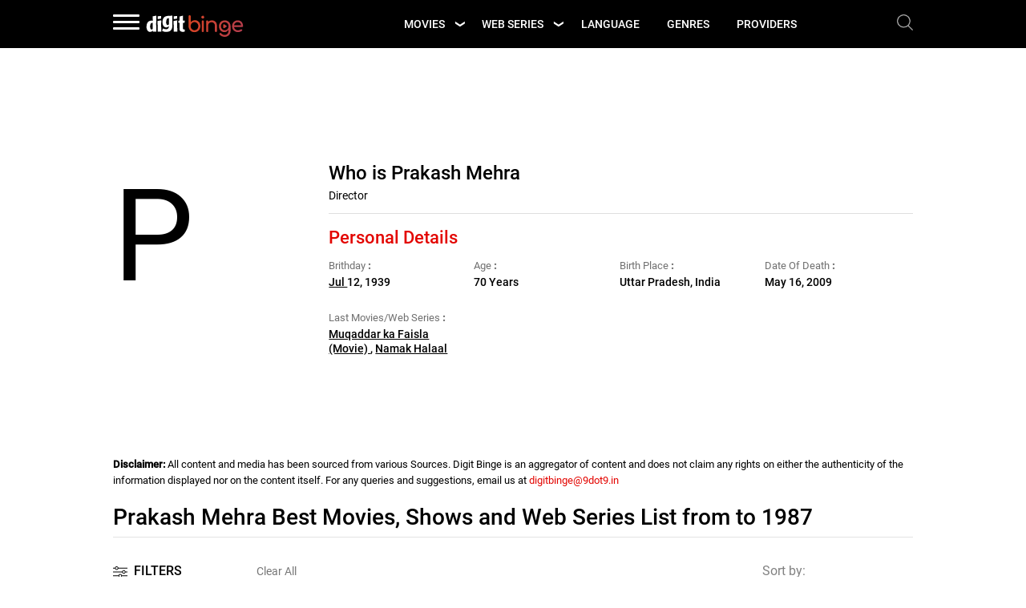

--- FILE ---
content_type: text/html; charset=UTF-8
request_url: https://www.digit.in/digit-binge/director/prakash-mehra/
body_size: 13765
content:
<!DOCTYPE html>
<html lang="en">
   <head>
      <meta charset="utf-8">
      <meta name="viewport" content="width=device-width,initial-scale=1">
      <link rel="icon" type="image/x-icon" href="https://static.digit.in/digit_assets/images/favicon.ico"/>
      <meta http-equiv="x-dns-prefetch-control" content="on">
      <title>Prakash Mehra Best Movies and Shows List from  to 1987</title>
      <!-- Google tag (gtag.js) -->
<!-- Begin comScore Tag -->
<script>
var _comscore = _comscore || [];
_comscore.push({ c1: "2", c2: "26200502" , options: { enableFirstPartyCookie: "true" } });
(function() {
var s = document.createElement("script"), el = document.getElementsByTagName("script")[0]; s.async = true;
s.src = "https://sb.scorecardresearch.com/cs/26200502/beacon.js";
el.parentNode.insertBefore(s, el);
})();
</script>
<noscript>
<img src="https://sb.scorecardresearch.com/p?c1=2&amp;c2=26200502&amp;cv=3.9.1&amp;cj=1">
</noscript>
<!-- End comScore Tag -->

<!-- Google tag (gtag.js) --> 
<script async src=https://www.googletagmanager.com/gtag/js?id=G-HS10CDTKX3></script>
<script> 
     var ga4_sections = {"page_template" : "micro-site","micro_site" : "binge","section" : "Director"};
     window.dataLayer = window.dataLayer || []; function gtag(){dataLayer.push(arguments);} gtag('js', new Date()); gtag('config', 'G-HS10CDTKX3',
              {...ga4_sections}); </script>
<script type='text/javascript'>
 (function() {
 var _sf_async_config = window._sf_async_config = (window._sf_async_config || {});
 _sf_async_config.uid = 10538;
 _sf_async_config.domain = 'digit.in';
 _sf_async_config.flickerControl = false;
 _sf_async_config.useCanonical = true;
 _sf_async_config.useCanonicalDomain = true;
 _sf_async_config.sections = 'page_template|micro-site,micro_site|binge,section|Director';
 _sf_async_config.authors = '';
 function loadChartbeat() {
 var e = document.createElement('script');
 var n = document.getElementsByTagName('script')[0];
 e.type = 'text/javascript';
 e.async = true;
 e.src = '//static.chartbeat.com/js/chartbeat.js';
 n.parentNode.insertBefore(e, n);
 }
 loadChartbeat();
 })();
</script>
<script async src="//static.chartbeat.com/js/chartbeat_mab.js"></script>      
      <link rel="dns-prefetch" href="https://static.digit.in/"> 

<link rel="preload" href="https://static.digit.in/roboto-400.woff2" as="font" type="font/woff2" crossorigin>


<style type="text/css">
   @font-face {
   font-family: 'Roboto';
   font-style: normal;
   font-weight: 400;
   font-display: swap;
   src: local('Roboto'), local('Roboto Regular'), local('Roboto-Regular'),
   url('https://static.digit.in/roboto-400.woff2') format('woff2');
   unicode-range: U+0000-00FF, U+0131, U+0152-0153, U+02BB-02BC, U+02C6, U+02DA, U+02DC, U+2000-206F, U+2074, U+20AC, U+2122, U+2191, U+2193, U+2212, U+2215, U+FEFF, U+FFFD;}
   @font-face {
   font-family: 'Roboto';
   font-style: normal;
   font-weight: 500;
   font-display: swap;
   src: local('Roboto'), local('Roboto Regular'), local('Roboto-Regular'),
   url('https://static.digit.in/roboto-500.woff2') format('woff2');
   unicode-range: U+0000-00FF, U+0131, U+0152-0153, U+02BB-02BC, U+02C6, U+02DA, U+02DC, U+2000-206F, U+2074, U+20AC, U+2122, U+2191, U+2193, U+2212, U+2215, U+FEFF, U+FFFD;}
</style>


 
<link type="text/css" href="https://static.digit.in/digit_assets/css/digit_final.css?v=932" rel="stylesheet" media="all"/>
<link type="text/css" href="https://static.digit.in/digit_assets/css/binge_submenu.css?v=932" rel="stylesheet" media="all">
        <meta name="description" content="Prakash Mehra best movies, TV shows and web series list online from from  to 1987 along with personal and professional details.">
    
  <link rel="canonical" href="https://www.digit.in/digit-binge/director/prakash-mehra/"/>
    <meta property="og:site" content="digit.in"/>
  <meta property="og:title" content="Prakash Mehra Best Movies and Shows List from  to 1987"/>
  <meta property="og:type" content="product"/>
  <meta property="og:url" content="https://www.digit.in/digit-binge/director/prakash-mehra/"/>
  <meta property="og:description" content="Prakash Mehra best movies, TV shows and web series list online from from  to 1987 along with personal and professional details."/>
  <meta property="og:image" content="https://static.digit.in/OTT/v2/images/samadhi-132127.jpg"/>
  <meta property="fb:app_id" content="243909795959629"/>
  <meta property="fb:pages" content="110963532384"/>
  <meta name="twitter:card" content="Summary"/>
  <meta name="twitter:site" content="@digitIndia"/>
  <meta name="twitter:creator" content="@digitIndia"/>
  <meta name="twitter:title" content="Prakash Mehra Best Movies and Shows List from  to 1987"/>
  <meta name="twitter:description" content="Prakash Mehra best movies, TV shows and web series list online from from  to 1987 along with personal and professional details."/>
  <meta name="twitter:image" content="https://static.digit.in/OTT/v2/images/samadhi-132127.jpg"/>
    <meta name="robots" content="max-image-preview:large"/>
  
      
                     <script type="application/ld+json">
          {"@context":"https:\/\/schema.org","@type":"WebPage","url":"https:\/\/www.digit.in\/digit-binge\/director\/prakash-mehra\/","description":"Prakash Mehra best movies, TV shows and web series list online from from  to 1987 along with personal and professional details.","name":"Prakash Mehra Best Movies and Shows List from  to 1987","publisher":{"@type":"Organization","name":"Digit","url":"https:\/\/www.digit.in\/","sameAs":["https:\/\/www.facebook.com\/thinkdigit","https:\/\/twitter.com\/digitindia","https:\/\/www.instagram.com\/digit.in\/?hl=en","https:\/\/www.youtube.com\/user\/digit"],"logo":{"@type":"ImageObject","width":600,"height":60,"url":"https:\/\/static.digit.in\/digit-in-publisher-logo.jpg"}},"primaryImageOfPage":{"@type":"ImageObject","@id":"https:\/\/www.digit.in\/digit-binge\/director\/prakash-mehra\/","width":1200,"height":720,"url":"https:\/\/static.digit.in\/OTT\/v2\/images\/samadhi-132127.jpg"},"potentialAction":{"@type":"ReadAction","target":{"@type":"EntryPoint","urlTemplate":"https:\/\/www.digit.in\/digit-binge\/director\/prakash-mehra\/"}}}
        </script>
                <script type="application/ld+json">
          {"@context":"https:\/\/schema.org","@type":"BreadcrumbList","itemListElement":[{"@type":"ListItem","position":1,"item":{"@type":"Thing","@id":"https:\/\/www.digit.in\/digit-binge\/","name":"Digit"}},{"@type":"ListItem","position":2,"item":{"@type":"Thing","@id":"https:\/\/www.digit.in\/digit-binge\/director\/prakash-mehra\/","name":"Prakash Mehra Best Movies and Shows List from  to 1987"}}]}
        </script>
                <script type="application/ld+json">
          {"@context":"https:\/\/schema.org","@type":"ItemList","name":"Prakash Mehra Best Movies and Shows List from  to 1987","url":"https:\/\/www.digit.in\/digit-binge\/director\/prakash-mehra\/","itemListOrder":"https:\/\/schema.org\/ItemListOrderDescending","numberOfItems":8,"itemListElement":[{"@type":"ListItem","position":1,"name":"Samadhi","url":"https:\/\/www.digit.in\/digit-binge\/movies\/samadhi-10527.html"},{"@type":"ListItem","position":2,"name":"Namak Halaal","url":"https:\/\/www.digit.in\/digit-binge\/movies\/namak-halaal-5981.html"},{"@type":"ListItem","position":3,"name":"Laawaris","url":"https:\/\/www.digit.in\/digit-binge\/movies\/laawaris-758675.html"},{"@type":"ListItem","position":4,"name":"Hera Pheri","url":"https:\/\/www.digit.in\/digit-binge\/movies\/hera-pheri-5680.html"},{"@type":"ListItem","position":5,"name":"Aan Baan","url":"https:\/\/www.digit.in\/digit-binge\/movies\/aan-baan-813022.html"},{"@type":"ListItem","position":6,"name":"Haseena Maan Jaayegi","url":"https:\/\/www.digit.in\/digit-binge\/movies\/haseena-maan-jaayegi-778379.html"},{"@type":"ListItem","position":7,"name":"Haseena Maan Jaayegi","url":"https:\/\/www.digit.in\/digit-binge\/movies\/haseena-maan-jaayegi-778378.html"},{"@type":"ListItem","position":8,"name":"Muqaddar ka Faisla","url":"https:\/\/www.digit.in\/digit-binge\/movies\/muqaddar-ka-faisla-5681.html"}]}
        </script>
                <script type="application/ld+json">
          {"@context":"https:\/\/schema.org","@type":"Person","name":"Prakash Mehra","jobTitle":"Actor","image":"","url":"https:\/\/www.digit.in\/digit-binge\/director\/muqaddar-ka-faisla-5681\/","memberOf":[{"@type":"Movie","name":"Samadhi","image":"https:\/\/static.digit.in\/OTT\/v2\/images\/samadhi-132127.jpg","url":"https:\/\/www.digit.in\/digit-binge\/movies\/samadhi-10527.html","dateCreated":"1972-12-22UTC00:00:00+05:30","director":{"@type":"Person","name":"Prakash Mehra"}},{"@type":"Movie","name":"Namak Halaal","image":"https:\/\/static.digit.in\/OTT\/v2\/images\/namak-halaal-524451.jpg","url":"https:\/\/www.digit.in\/digit-binge\/movies\/namak-halaal-5981.html","dateCreated":"1982-04-29UTC00:00:00+05:30","director":{"@type":"Person","name":"Prakash Mehra"}},{"@type":"Movie","name":"Laawaris","image":"https:\/\/static.digit.in\/OTT\/v2\/images\/laawaris-542619.jpg","url":"https:\/\/www.digit.in\/digit-binge\/movies\/laawaris-758675.html","dateCreated":"1981-05-21UTC00:00:00+05:30","director":{"@type":"Person","name":"Prakash Mehra"}},{"@type":"Movie","name":"Hera Pheri","image":"https:\/\/static.digit.in\/OTT\/v2\/images\/hera-pheri-132390.jpg","url":"https:\/\/www.digit.in\/digit-binge\/movies\/hera-pheri-5680.html","dateCreated":"1976-10-01UTC00:00:00+05:30","director":{"@type":"Person","name":"Prakash Mehra"}},{"@type":"Movie","name":"Aan Baan","image":"https:\/\/static.digit.in\/OTT\/v2\/images\/aan-baan-880819.jpg","url":"https:\/\/www.digit.in\/digit-binge\/movies\/aan-baan-813022.html","dateCreated":"1972-01-30UTC00:00:00+05:30","director":{"@type":"Person","name":"Prakash Mehra"}},{"@type":"Movie","name":"Haseena Maan Jaayegi","image":"https:\/\/static.digit.in\/OTT\/v2\/images\/haseena-maan-jaayegi-470161.jpg","url":"https:\/\/www.digit.in\/digit-binge\/movies\/haseena-maan-jaayegi-778379.html","dateCreated":"1968-01-04UTC00:00:00+05:30","director":{"@type":"Person","name":"Prakash Mehra"}},{"@type":"Movie","name":"Haseena Maan Jaayegi","image":"https:\/\/static.digit.in\/OTT\/v2\/images\/haseena-maan-jaayegi-470160.jpg","url":"https:\/\/www.digit.in\/digit-binge\/movies\/haseena-maan-jaayegi-778378.html","dateCreated":"1967-12-31UTC00:00:00+05:30","director":{"@type":"Person","name":"Prakash Mehra"}},{"@type":"Movie","name":"Muqaddar ka Faisla","image":"https:\/\/static.digit.in\/OTT\/v2\/images\/muqaddar-ka-faisla-103212jpg","url":"https:\/\/www.digit.in\/digit-binge\/movies\/muqaddar-ka-faisla-5681.html","dateCreated":"1987-06-25UTC00:00:00+05:30","director":{"@type":"Person","name":"Prakash Mehra"}}]}
        </script>
                   <script>
    var googletag = googletag || {};
    googletag.cmd = googletag.cmd || [];
</script>

<script type="text/javascript">
    function loadjsAsync(url, elId, callback) { var js, id = elId; if (document.getElementById(id)) { return; } js = document.createElement('script'); js.id = id; js.async = true; js.src = url; if (callback){ js.onload = callback;} document.getElementsByTagName('head')[0].appendChild(js); } var IsAdsLoaded = false; window.loadjsGoogleAds = function(){ (function () { setTimeout(function(){ var gptScriptUrl = "https://securepubads.g.doubleclick.net/tag/js/gpt.js"; loadjsAsync(gptScriptUrl, "gpt");},1000);})(); }
document.addEventListener('scroll', function(){ if(IsAdsLoaded) return; else{ window.loadjsGoogleAds();IsAdsLoaded = true;}});

var IsBDLoaded = false;
window.loadjsBingeDetails = function(){ (function () { setTimeout(function(){ var gptScriptUrl2 = "https://static.digit.in/digit_assets/js/digit_binge_listing.js?v=932"; loadjsAsync(gptScriptUrl2, "bdp");},100);})(); }
window.addEventListener('load', function(){ if(IsBDLoaded) return; else{ window.loadjsBingeDetails();IsBDLoaded = true;}});
 
</script>
   </head>
   <body>
      <div class="header inner header_remove_inner_banner  celebs    ">
   <div class="top_container">
      <div class="center_block">
         <div class="logo_cont">
            
            <div class="hamburger">
   <nav role="navigation">
      <div id="menuToggle" class="">
         <input id="tggleBtn" type="checkbox" aria-label="Search">
         <span></span>
         <span></span> 
         <span></span>
         <div id="menu">
            <ul id="cssmenu" class="fixed-ms">
               <li class="hamburger-logo"> <!-- <img src="https://static.digit.in/default/920c1a965185c790720bb98e12be4a1fe9a57253.png" alt="logo"> --> 
                  <img class="lzy_img max_width_none_cwv"
                    src="[data-uri]"
                    data-src="https://static.digit.in/digit_assets/images/digit-white.png" alt="logo" width="136" height="37"/></li>
               <li id="listad" style="border:none">
                  <div class="hamburger-add"><div id="hamburgeradslot" style="margin-bottom: 18px;"></div></div>
               </li>
                                                      <li class=""> <a href="https://www.digit.in/news/" target="_self">News</a></li>
                                                                                                            <li class="has-sub"><b><i class="fa fa-angle-right"></i>Top 10</b>
                        <ul style="display: none;">
                                                                                       <li> <a href="https://www.digit.in/top-products/top-10-android-smartphones-under-rs-15-000-18.html" target="_self">Best Phones Under 15000</a></li>
                                                                                                                     <li> <a href="https://www.digit.in/top-products/best-mid-range-smartphones-under-rs-20k-13.html" target="_self">Best Phones Under 20000</a></li>
                                                                                                                     <li> <a href="https://www.digit.in/top-products/best-budget-smartphones-11.html" target="_self">Best Budget Smartphones</a></li>
                                                                                                                     <li> <a href="https://www.digit.in/top-products/top-10-phones-under-rs-10-000-19.html" target="_self">Best Phones Under 10000</a></li>
                                                                                                                     <li> <a href="https://www.digit.in/top-products/top-10-smartphones-to-buy-in-india-1.html" target="_self">Best Mobile Phones</a></li>
                                                                                 </ul>
                     </li>
                                                                                                                                             <li class="has-sub"><b><i class="fa fa-angle-right"></i>Latest Mobile Phones</b>
                        <ul style="display: none;">
                                                                                       <li> <a href="https://www.digit.in/oppo-mobile-phones/" target="_self">Oppo Mobile Phones</a></li>
                                                                                                                     <li> <a href="https://www.digit.in/samsung-mobile-phones/" target="_self">Samsung Mobile Phones</a></li>
                                                                                                                     <li> <a href="https://www.digit.in/xiaomi-mobile-phones/" target="_self">Xiaomi Mobile Phones</a></li>
                                                                                                                     <li> <a href="https://www.digit.in/oneplus-mobile-phones/" target="_self">Oneplus Mobile Phones</a></li>
                                                                                                                     <li> <a href="https://www.digit.in/realme-mobile-phones/" target="_self">Realme Mobile Phones</a></li>
                                                                                 </ul>
                     </li>
                                                                                          <li class="has-sub"><b><i class="fa fa-angle-right"></i>Latest Products</b>
                        <ul style="display: none;">
                                                                                       <li> <a href="https://www.digit.in/latest-laptops/" target="_self">Latest Laptops</a></li>
                                                                                                                     <li> <a href="https://www.digit.in/latest-tvs/" target="_self">Latest TVs</a></li>
                                                                                                                     <li> <a href="https://www.digit.in/latest-air-purifier/" target="_self">Latest Air Purifiers</a></li>
                                                                                                                     <li> <a href="https://www.digit.in/latest-ac/" target="_self">Latest Air Conditioners</a></li>
                                                                                                                     <li> <a href="https://www.digit.in/latest-refrigerators/" target="_self">Latest Refrigerators</a></li>
                                                                                                                     <li> <a href="https://www.digit.in/latest-microwave-ovens/" target="_self">Latest Microwaves</a></li>
                                                                                                                     <li> <a href="https://www.digit.in/latest-washing-machines/" target="_self">Latest Washing Machines</a></li>
                                                                                                                     <li> <a href="https://www.digit.in/latest-water-purifiers/" target="_self">Latest Water purifiers</a></li>
                                                                                                                     <li> <a href="https://www.digit.in/latest-vacuum-cleaner/" target="_self">Latest Vacuum Cleaner</a></li>
                                                                                                                     <li> <a href="https://www.digit.in/latest-inverters/" target="_self">Latest Inverters</a></li>
                                                                                 </ul>
                     </li>
                                                                        <li class=""> <a href="https://www.digit.in/features/" target="_self">In-Depth</a></li>
                                                                                          <li class=""> <a href="https://www.digit.in/reviews/" target="_self">Reviews</a></li>
                                                                                          <li class=""> <a href="https://www.digit.in/digit-binge/" target="_self">Digit Binge</a></li>
                                                                                                            <li class="has-sub"><b><i class="fa fa-angle-right"></i>Categories</b>
                        <ul style="display: none;">
                                                                                       <li> <a href="https://www.digit.in/mobile-phones/" target="_self">Mobile Phone</a></li>
                                                                                                                     <li> <a href="https://www.digit.in/laptops/" target="_self">Laptops</a></li>
                                                                                                                     <li> <a href="https://www.digit.in/apps/" target="_self">Apps</a></li>
                                                                                 </ul>
                     </li>
                                                                                          <li class="has-sub"><b><i class="fa fa-angle-right"></i>More  Categories</b>
                        <ul style="display: none;">
                                                                                                                                                                                                                                                                                                                                                                                                                                                                  </ul>
                     </li>
                                 </ul>
</div>
      </div>
   </nav>
</div>
            <div class="logo">
               <a href="https://www.digit.in/digit-binge/">
                  <img src="https://static.digit.in/digit_assets/images/digit-binge.svg" alt="Digit Binge" width="122" height="27">
               </a>
            </div>
         </div>
	 <div class="menu">
   <ul>
      <li class="submenu_main"> 
        <input type="checkbox" id="touch_submenu1" />
        <label for="touch_submenu1" class="submenu_label"><span class="hide_label">Movies</span></label>
        <a href="https://www.digit.in/digit-binge/movies/" class="">movies</a> 
        <div class="submenu">
          <ul>
            <li><a href="https://www.digit.in/digit-binge/movies/latest/">Latest Movies</a></li>
            <li><a href="https://www.digit.in/digit-binge/movies/upcoming/">Upcoming Movies</a></li>
          </ul>
        </div>
      </li>
      <li class="submenu_main"> 
        <input type="checkbox" id="touch_submenu2" />
        <label for="touch_submenu2" class="submenu_label"><span class="hide_label">Web Series</span></label>  
        <a href="https://www.digit.in/digit-binge/shows/" class="">Web Series</a> 
        <div class="submenu">
          <ul>
            <li><a href="https://www.digit.in/digit-binge/shows/latest/">Latest Web Series</a></li>
            <li><a href="https://www.digit.in/digit-binge/shows/upcoming/">Upcoming Web Series</a></li>
          </ul>
        </div>
      </li>
      <li> <a href="https://www.digit.in/digit-binge/languages/" class="">language</a> </li>
      <li> <a href="https://www.digit.in/digit-binge/genres/" class="">genres</a> </li>
      <li> <a href="https://www.digit.in/digit-binge/ott/" class="">Providers</a> </li>
      
   </ul>
</div>
       
         <a href="#search"><img src="https://static.digit.in/digit_assets/images/search-icon.png" alt="Search" width="20" height="20" /></a>
         
      </div>
   </div>
   <div class="center-add">
      <div class="Center-block" id="display_headerAd">
         <div class="center-left" id="headerAd"></div>
         <div class="center-right" id="small_leaderboard"></div>
      </div>
   </div>
   </div>
      <div class="body_sec">
         <div class="center_block ga-not-fired" data-label="Start Scroll">
             <div class="celeb_content_container">
   <div class="left_details">
      <span class="image">
                     <span class="image_sec" style="font-size: 10rem;">P</span>
               </span>
      <div class="celeb_social">
                                 </div>
   </div>
   <div class="right_details">
      <h2 style="text-transform:inherit;">Who is Prakash Mehra</h2>
      <span class="sub_title">Director</span>
      <div class="celeb_details">
         <h3>Personal Details</h3>
         <ul>
                                       <li><span>Brithday</span><strong>
                  <a class="digit-binge-gasend" href="https://www.digit.in/digit-binge/birthday/july/" title="Actors/Actresses Born in the month of July">
                     Jul
                  </a>
                  12, 1939
               </strong></li>
                                                 <li><span>Age</span><strong>70 Years</strong></li>
                                                       <li><span>Birth Place</span><strong>Uttar Pradesh, India</strong></li>
                                                                                       <li><span>Date Of Death</span><strong>May 16, 2009</strong></li>
                                                                           <li>
                  <span>Last Movies/Web Series</span>
                  <strong>
                                             <a href="https://www.digit.in/digit-binge/movies/muqaddar-ka-faisla-5681.html">
                           Muqaddar ka Faisla
                           (Movie)
                        </a>
                        ,                                                                      <a href="https://www.digit.in/digit-binge/movies/namak-halaal-5981.html">
                           Namak Halaal
                           (Movie)
                        </a>
                                                                  </strong>
               </li>
                                 </ul>
                                          </div>
   </div>
      <p style="font-size: 13px; line-height: 20px;">
    <strong>Disclaimer:</strong>
    All content and media has been sourced from various Sources. Digit Binge is an aggregator of content and does not claim any rights on either the authenticity of the information displayed nor on the content itself. For any queries and suggestions, email us at <a href="mailto:digitbinge@9dot9.in">digitbinge@9dot9.in</a>
</p>
</div>
<div class="top_details" style="padding-top: 12px;">
<div class="wrap_lang full">
   <h1>Prakash Mehra Best Movies, Shows and Web Series List from   to 1987</h1>
</div>
</div>
   <div class="inner_content_container actor">
      <div class="left_container">
   <div id="myModal" class="modal">
      <div class="modal-content">
         <div class="modal-header filter_title">
            <span class="close_other">&times;</span>
            <h5>Filters</h5>
         </div>
         <div class="modal-body">
            <div class="tab">
               <button class="tablinks_filter active" id="contentTypes">Content Type</button>
               
               <button class="tablinks_filter" id="languages">Languages</button>
               <button class="tablinks_filter" id="genres">Genres</button>
               <button class="tablinks_filter" id="releaseYears">Release Year</button>
               <button class="tablinks_filter" id="actors">Actors</button>
               <button class="tablinks_filter" id="directors">Directors</button>
            </div>
            <div class="filters">
               <h5>
                  <span>
                     <img class="lzy_img" src="[data-uri]" data-src="https://static.digit.in/digit_assets/images/filter.svg" alt="Filters Category" width="18" height="14" />Filters</span>
                     <a href="https://www.digit.in/digit-binge/director/prakash-mehra/">Clear All</a>
               </h5>
               <form id="frm_filter" action="https://www.digit.in/digit-binge/filter_action" method="GET">
                  <input type="hidden" id="current_page_no" name="current_page_no" value="1">
                  <input type="hidden" name="routeName" value="digitreel.listing.director">
                                      <input type="hidden" name="routeOptions[director_name]" value="prakash-mehra">
                                    <input type="hidden" id="inp-sort" name="sort" value="">
                  <input type="hidden" id="digitreel_search" name="digitreel_search" value="">

                  <div id="contentTypes" class="tabcontent_filter" >
   <div class="filter_row">
      <div class="search_box">
         <input type="text" placeholder="Search" class="srchbox contentTypes" id="srchcontentTypes" data-crew="contentTypes" value="" />
         <button class="search_filter">
            <img class="lzy_img" src="[data-uri]" data-src="https://static.digit.in/digit_assets/images/search_filter.svg" alt="Filters"/>
         </button>
      </div>
      <h6 class=""
                  >Content Type</h6>
      <div class="details">
         <ul id="urlcontentTypes" data-fieldnane="contentTypes" data-chked="[]" data-appened="no">
                                                         <li>
                  <label>
                     <input
                        
                        class="filter-chkbox"
                        type="checkbox"
                        name="contentTypes[]"
                        value="movies"
                     >Movies (55711)
                  </label>
               </li>
                                             <li>
                  <label>
                     <input
                        
                        class="filter-chkbox"
                        type="checkbox"
                        name="contentTypes[]"
                        value="shows"
                     >Web Series (10947)
                  </label>
               </li>
                                    </ul>
      </div>
   </div>
</div>                                    <div id="providers" class="tabcontent_filter" >
   <div class="filter_row">
      <div class="search_box">
         <input type="text" placeholder="Search" class="srchbox providers" id="srchproviders" data-crew="providers" value="" />
         <button class="search_filter">
            <img class="lzy_img" src="[data-uri]" data-src="https://static.digit.in/digit_assets/images/search_filter.svg" alt="Filters"/>
         </button>
      </div>
      <h6 class=""
                  >Providers</h6>
      <div class="details">
         <ul id="urlproviders" data-fieldnane="providers" data-chked="[]" data-appened="no">
                                                         <li>
                  <label>
                     <input
                        
                        class="filter-chkbox"
                        type="checkbox"
                        name="providers[]"
                        value="prime-video"
                     >Prime Video (12279)
                  </label>
               </li>
                                             <li>
                  <label>
                     <input
                        
                        class="filter-chkbox"
                        type="checkbox"
                        name="providers[]"
                        value="mx-player"
                     >Mx Player (5211)
                  </label>
               </li>
                                             <li>
                  <label>
                     <input
                        
                        class="filter-chkbox"
                        type="checkbox"
                        name="providers[]"
                        value="netflix"
                     >Netflix (4620)
                  </label>
               </li>
                                             <li>
                  <label>
                     <input
                        
                        class="filter-chkbox"
                        type="checkbox"
                        name="providers[]"
                        value="zee5"
                     >Zee5 (4450)
                  </label>
               </li>
                                             <li>
                  <label>
                     <input
                        
                        class="filter-chkbox"
                        type="checkbox"
                        name="providers[]"
                        value="hotstar"
                     >Hotstar (3256)
                  </label>
               </li>
                                             <li>
                  <label>
                     <input
                        
                        class="filter-chkbox"
                        type="checkbox"
                        name="providers[]"
                        value="erosnow"
                     >Erosnow (1561)
                  </label>
               </li>
                                             <li>
                  <label>
                     <input
                        
                        class="filter-chkbox"
                        type="checkbox"
                        name="providers[]"
                        value="airtel-xstream"
                     >Airtel Xstream (1302)
                  </label>
               </li>
                                             <li>
                  <label>
                     <input
                        
                        class="filter-chkbox"
                        type="checkbox"
                        name="providers[]"
                        value="hungama-play"
                     >Hungama Play (774)
                  </label>
               </li>
                                             <li>
                  <label>
                     <input
                        
                        class="filter-chkbox"
                        type="checkbox"
                        name="providers[]"
                        value="sony-liv"
                     >Sony Liv (749)
                  </label>
               </li>
                                             <li>
                  <label>
                     <input
                        
                        class="filter-chkbox"
                        type="checkbox"
                        name="providers[]"
                        value="discovery-plus"
                     >Discovery Plus (581)
                  </label>
               </li>
                                    </ul>
      </div>
   </div>
</div>                  
                  <div id="languages" class="tabcontent_filter" >
   <div class="filter_row">
      <div class="search_box">
         <input type="text" placeholder="Search" class="srchbox languages" id="srchlanguages" data-crew="languages" value="" />
         <button class="search_filter">
            <img class="lzy_img" src="[data-uri]" data-src="https://static.digit.in/digit_assets/images/search_filter.svg" alt="Filters"/>
         </button>
      </div>
      <h6 class="ga-not-fired"
                     data-label="Languages"
                  >Languages</h6>
      <div class="details">
         <ul id="urllanguages" data-fieldnane="languages" data-chked="[]" data-appened="no">
                                                         <li>
                  <label>
                     <input
                        
                        class="filter-chkbox"
                        type="checkbox"
                        name="languages[]"
                        value="english"
                     >English (45458)
                  </label>
               </li>
                                             <li>
                  <label>
                     <input
                        
                        class="filter-chkbox"
                        type="checkbox"
                        name="languages[]"
                        value="hindi"
                     >Hindi (9804)
                  </label>
               </li>
                                             <li>
                  <label>
                     <input
                        
                        class="filter-chkbox"
                        type="checkbox"
                        name="languages[]"
                        value="tamil"
                     >Tamil (3939)
                  </label>
               </li>
                                             <li>
                  <label>
                     <input
                        
                        class="filter-chkbox"
                        type="checkbox"
                        name="languages[]"
                        value="telugu"
                     >Telugu (3630)
                  </label>
               </li>
                                             <li>
                  <label>
                     <input
                        
                        class="filter-chkbox"
                        type="checkbox"
                        name="languages[]"
                        value="malayalam"
                     >Malayalam (2729)
                  </label>
               </li>
                                             <li>
                  <label>
                     <input
                        
                        class="filter-chkbox"
                        type="checkbox"
                        name="languages[]"
                        value="bengali"
                     >Bengali (2661)
                  </label>
               </li>
                                             <li>
                  <label>
                     <input
                        
                        class="filter-chkbox"
                        type="checkbox"
                        name="languages[]"
                        value="kannada"
                     >Kannada (1485)
                  </label>
               </li>
                                             <li>
                  <label>
                     <input
                        
                        class="filter-chkbox"
                        type="checkbox"
                        name="languages[]"
                        value="marathi"
                     >Marathi (1351)
                  </label>
               </li>
                                             <li>
                  <label>
                     <input
                        
                        class="filter-chkbox"
                        type="checkbox"
                        name="languages[]"
                        value="punjabi"
                     >Punjabi (470)
                  </label>
               </li>
                                             <li>
                  <label>
                     <input
                        
                        class="filter-chkbox"
                        type="checkbox"
                        name="languages[]"
                        value="gujrati"
                     >Gujarati (151)
                  </label>
               </li>
                                    </ul>
      </div>
   </div>
</div>   

                  <div id="genres" class="tabcontent_filter" >
   <div class="filter_row">
      <div class="search_box">
         <input type="text" placeholder="Search" class="srchbox genres" id="srchgenres" data-crew="genres" value="" />
         <button class="search_filter">
            <img class="lzy_img" src="[data-uri]" data-src="https://static.digit.in/digit_assets/images/search_filter.svg" alt="Filters"/>
         </button>
      </div>
      <h6 class=""
                  >Genres</h6>
      <div class="details">
         <ul id="urlgenres" data-fieldnane="genres" data-chked="[]" data-appened="no">
                                                         <li>
                  <label>
                     <input
                        
                        class="filter-chkbox"
                        type="checkbox"
                        name="genres[]"
                        value="drama"
                     >Drama (29960)
                  </label>
               </li>
                                             <li>
                  <label>
                     <input
                        
                        class="filter-chkbox"
                        type="checkbox"
                        name="genres[]"
                        value="comedy"
                     >Comedy (17154)
                  </label>
               </li>
                                             <li>
                  <label>
                     <input
                        
                        class="filter-chkbox"
                        type="checkbox"
                        name="genres[]"
                        value="suspense-and-thriller"
                     >Suspense And Thriller (11898)
                  </label>
               </li>
                                             <li>
                  <label>
                     <input
                        
                        class="filter-chkbox"
                        type="checkbox"
                        name="genres[]"
                        value="action"
                     >Action (10292)
                  </label>
               </li>
                                             <li>
                  <label>
                     <input
                        
                        class="filter-chkbox"
                        type="checkbox"
                        name="genres[]"
                        value="romance"
                     >Romance (10176)
                  </label>
               </li>
                                             <li>
                  <label>
                     <input
                        
                        class="filter-chkbox"
                        type="checkbox"
                        name="genres[]"
                        value="documentary"
                     >Documentary (9374)
                  </label>
               </li>
                                             <li>
                  <label>
                     <input
                        
                        class="filter-chkbox"
                        type="checkbox"
                        name="genres[]"
                        value="other"
                     >Other (8706)
                  </label>
               </li>
                                             <li>
                  <label>
                     <input
                        
                        class="filter-chkbox"
                        type="checkbox"
                        name="genres[]"
                        value="horror"
                     >Horror (7192)
                  </label>
               </li>
                                             <li>
                  <label>
                     <input
                        
                        class="filter-chkbox"
                        type="checkbox"
                        name="genres[]"
                        value="crime"
                     >Crime (6135)
                  </label>
               </li>
                                             <li>
                  <label>
                     <input
                        
                        class="filter-chkbox"
                        type="checkbox"
                        name="genres[]"
                        value="family"
                     >Family (4833)
                  </label>
               </li>
                                    </ul>
      </div>
   </div>
</div>
                  <div id="releaseYears" class="tabcontent_filter" >
   <div class="filter_row">
      <div class="search_box">
         <input type="text" placeholder="Search" class="srchbox releaseYears" id="srchreleaseYears" data-crew="releaseYears" value="" />
         <button class="search_filter">
            <img class="lzy_img" src="[data-uri]" data-src="https://static.digit.in/digit_assets/images/search_filter.svg" alt="Filters"/>
         </button>
      </div>
      <h6 class="ga-not-fired"
                     data-label="Release Years"
                  >Release Years</h6>
      <div class="details">
         <ul id="urlreleaseYears" data-fieldnane="releaseYears" data-chked="[]" data-appened="no">
                                                         <li>
                  <label>
                     <input
                        
                        class="filter-chkbox"
                        type="checkbox"
                        name="releaseYears[]"
                        value="2030"
                     >2030&#039;s (3)
                  </label>
               </li>
                                                            <li>
                  <label>
                     <input
                        
                        class="filter-chkbox"
                        type="checkbox"
                        name="releaseYears[]"
                        value="2020"
                     >2020&#039;s (24293)
                  </label>
               </li>
                                                            <li>
                  <label>
                     <input
                        
                        class="filter-chkbox"
                        type="checkbox"
                        name="releaseYears[]"
                        value="2010"
                     >2010&#039;s (23713)
                  </label>
               </li>
                                                            <li>
                  <label>
                     <input
                        
                        class="filter-chkbox"
                        type="checkbox"
                        name="releaseYears[]"
                        value="2000"
                     >2000&#039;s (8591)
                  </label>
               </li>
                                                            <li>
                  <label>
                     <input
                        
                        class="filter-chkbox"
                        type="checkbox"
                        name="releaseYears[]"
                        value="1990"
                     >1990&#039;s (1553)
                  </label>
               </li>
                                                            <li>
                  <label>
                     <input
                        
                        class="filter-chkbox"
                        type="checkbox"
                        name="releaseYears[]"
                        value="1980"
                     >1980&#039;s (1078)
                  </label>
               </li>
                                                            <li>
                  <label>
                     <input
                        
                        class="filter-chkbox"
                        type="checkbox"
                        name="releaseYears[]"
                        value="1970"
                     >1970&#039;s (629)
                  </label>
               </li>
                                                            <li>
                  <label>
                     <input
                        
                        class="filter-chkbox"
                        type="checkbox"
                        name="releaseYears[]"
                        value="1960"
                     >1960&#039;s (393)
                  </label>
               </li>
                                                            <li>
                  <label>
                     <input
                        
                        class="filter-chkbox"
                        type="checkbox"
                        name="releaseYears[]"
                        value="1950"
                     >1950&#039;s (206)
                  </label>
               </li>
                                                            <li>
                  <label>
                     <input
                        
                        class="filter-chkbox"
                        type="checkbox"
                        name="releaseYears[]"
                        value="1940"
                     >1940&#039;s (61)
                  </label>
               </li>
                                                   </ul>
      </div>
   </div>
</div>
                  <div id="actors" class="tabcontent_filter" >
   <div class="filter_row">
      <div class="search_box">
         <input type="text" placeholder="Search" class="srchbox actors" id="srchactors" data-crew="actors" value="" />
         <button class="search_filter">
            <img class="lzy_img" src="[data-uri]" data-src="https://static.digit.in/digit_assets/images/search_filter.svg" alt="Filters"/>
         </button>
      </div>
      <h6 class=""
                  >Actors</h6>
      <div class="details">
         <ul id="urlactors" data-fieldnane="actors" data-chked="[]" data-appened="no">
                                                         <li>
                  <label>
                     <input
                        
                        class="filter-chkbox"
                        type="checkbox"
                        name="actors[]"
                        value="aamir-khan"
                     >Aamir Khan (25)
                  </label>
               </li>
                                             <li>
                  <label>
                     <input
                        
                        class="filter-chkbox"
                        type="checkbox"
                        name="actors[]"
                        value="ajay-devgan"
                     >Ajay Devgan (15)
                  </label>
               </li>
                                             <li>
                  <label>
                     <input
                        
                        class="filter-chkbox"
                        type="checkbox"
                        name="actors[]"
                        value="akshay-kumar"
                     >Akshay Kumar (63)
                  </label>
               </li>
                                             <li>
                  <label>
                     <input
                        
                        class="filter-chkbox"
                        type="checkbox"
                        name="actors[]"
                        value="alia-bhatt"
                     >Alia Bhatt (14)
                  </label>
               </li>
                                             <li>
                  <label>
                     <input
                        
                        class="filter-chkbox"
                        type="checkbox"
                        name="actors[]"
                        value="allu-arjun"
                     >Allu Arjun (44)
                  </label>
               </li>
                                             <li>
                  <label>
                     <input
                        
                        class="filter-chkbox"
                        type="checkbox"
                        name="actors[]"
                        value="amitabh-bachchan"
                     >Amitabh Bachchan (96)
                  </label>
               </li>
                                             <li>
                  <label>
                     <input
                        
                        class="filter-chkbox"
                        type="checkbox"
                        name="actors[]"
                        value="anushka-sharma"
                     >Anushka Sharma (29)
                  </label>
               </li>
                                             <li>
                  <label>
                     <input
                        
                        class="filter-chkbox"
                        type="checkbox"
                        name="actors[]"
                        value="deepika-padukone"
                     >Deepika Padukone (23)
                  </label>
               </li>
                                             <li>
                  <label>
                     <input
                        
                        class="filter-chkbox"
                        type="checkbox"
                        name="actors[]"
                        value="emraan-hashmi"
                     >Emraan Hashmi (43)
                  </label>
               </li>
                                             <li>
                  <label>
                     <input
                        
                        class="filter-chkbox"
                        type="checkbox"
                        name="actors[]"
                        value="hrithik-roshan"
                     >Hrithik Roshan (20)
                  </label>
               </li>
                                    </ul>
      </div>
   </div>
</div>
                  <div id="directors" class="tabcontent_filter" >
   <div class="filter_row">
      <div class="search_box">
         <input type="text" placeholder="Search" class="srchbox directors" id="srchdirectors" data-crew="directors" value="" />
         <button class="search_filter">
            <img class="lzy_img" src="[data-uri]" data-src="https://static.digit.in/digit_assets/images/search_filter.svg" alt="Filters"/>
         </button>
      </div>
      <h6 class=""
                  >Directors</h6>
      <div class="details">
         <ul id="urldirectors" data-fieldnane="directors" data-chked="[&quot;prakash-mehra&quot;]" data-appened="no">
                                                         <li>
                  <label>
                     <input
                        
                        class="filter-chkbox"
                        type="checkbox"
                        name="directors[]"
                        value="abbas-alibhai-burmawalla"
                     >Abbas Alibhai Burmawalla (16)
                  </label>
               </li>
                                             <li>
                  <label>
                     <input
                        
                        class="filter-chkbox"
                        type="checkbox"
                        name="directors[]"
                        value="abhishek-chaubey"
                     >Abhishek Chaubey (6)
                  </label>
               </li>
                                             <li>
                  <label>
                     <input
                        
                        class="filter-chkbox"
                        type="checkbox"
                        name="directors[]"
                        value="abhishek-kapoor"
                     >Abhishek Kapoor (5)
                  </label>
               </li>
                                             <li>
                  <label>
                     <input
                        
                        class="filter-chkbox"
                        type="checkbox"
                        name="directors[]"
                        value="aditya-chopra"
                     >Aditya Chopra (4)
                  </label>
               </li>
                                             <li>
                  <label>
                     <input
                        
                        class="filter-chkbox"
                        type="checkbox"
                        name="directors[]"
                        value="anubhav-sinha"
                     >Anubhav Sinha (13)
                  </label>
               </li>
                                             <li>
                  <label>
                     <input
                        
                        class="filter-chkbox"
                        type="checkbox"
                        name="directors[]"
                        value="anurag-basu"
                     >Anurag Basu (11)
                  </label>
               </li>
                                             <li>
                  <label>
                     <input
                        
                        class="filter-chkbox"
                        type="checkbox"
                        name="directors[]"
                        value="anurag-kashyap"
                     >Anurag Kashyap (26)
                  </label>
               </li>
                                             <li>
                  <label>
                     <input
                        
                        class="filter-chkbox"
                        type="checkbox"
                        name="directors[]"
                        value="ashutosh-gowariker"
                     >Ashutosh Gowariker (7)
                  </label>
               </li>
                                             <li>
                  <label>
                     <input
                        
                        class="filter-chkbox"
                        type="checkbox"
                        name="directors[]"
                        value="ashwiny-iyer-tiwari"
                     >Ashwiny Iyer Tiwari (7)
                  </label>
               </li>
                                             <li>
                  <label>
                     <input
                        
                        class="filter-chkbox"
                        type="checkbox"
                        name="directors[]"
                        value="christopher-nolan"
                     >Christopher Nolan (8)
                  </label>
               </li>
                                    </ul>
      </div>
   </div>
</div>    
                  </form>
            </div>
         </div>
         <div class="modal-footer filter_footer">
            <span class="btn-apply" data-dismiss="modal">Apply</span>
            <span class="btn-clear" data-dismiss="modal">Cancel</span>
         </div>
      </div>
   </div>
   <div id="myModalSort" class="modal">
      <div class="modal-content">
         <div class="modal-header filter_title">
            <span class="close_other sort">&times;</span>
            <h5>Sort By</h5>
         </div>
         <div class="modal-body">
            <div class="filter_row">
               <div class="details">
                  <ul>
                     <li><label><input type="radio" name="radio_sort" id="sort_popular" value="popular">Popularity</label></li>
                     <li><label><input type="radio" name="radio_sort" id="sort_latest" value="latest">Latest</label></li>
                     <li><label><input type="radio" name="radio_sort" id="sort_upcoming" value="upcoming">Upcoming</label></li>
                  </ul>
               </div>
            </div>
         </div>
         <div class="modal-footer filter_footer">
            <span class="btn-apply" data-dismiss="modal">Apply</span>
            <span class="btn-clear" data-dismiss="modal">Cancel</span>
         </div>
      </div>
   </div>
</div>
      <div class="right_container">
                  <div class="mobile-filter">
            <a href="#" id="myBtn"><img class="lzy_img" src="[data-uri]" data-src="https://static.digit.in/digit_assets/images/filter.svg" alt="Filters Category" width="18" height="14" /> Filters</a>
            <a href="#" id="sort"><img class="lzy_img" src="[data-uri]" data-src="https://static.digit.in/digit_assets/images/sort.svg" alt="Sort By Category" width="21" height="14" /> SORT BY</a>
         </div>
         <div class="common_container common_container_shift_top_cwv">
            <div class="results results_hide_device_cwv">
   <div class="result_heading"> 8 RESULTS FOUND </div>
   <form action="">
      <label>Sort by:</label>
            <select id="dsk_sort" name="dsk_sort" class="custom-select">
         <option selected value="popular">Popularity</option>
         <option  value="latest">Latest</option>
         <option  value="upcoming">Upcoming</option>
         
      </select>
   </form>
</div>         </div>
         <div class="results_container" id="load_more_div_append">
                                


            <div class="results_items">
                <a class="digit-binge-gasend" data-eventcategory="listing_page_list"data-eventaction="Prakash Mehra Best Movies, Shows and Web Series List from   to 1987"data-eventlabel="Samadhi"data-eventvalue="1"
                    href="https://www.digit.in/digit-binge/movies/samadhi-10527.html"
                     rel="nofollow" >
                    <span class="image_sec">
                                                    <img fetchpriority="low" decoding="async" src="https://static.digit.in/OTT/v2/images/samadhi-159778.jpg"
                                srcset="https://static.digit.in/OTT/v2/images/samadhi-159778.jpg 480w,https://static.digit.in/OTT/v2/images/samadhi-159778.jpg"
                                sizes="(max-width: 480px) 100vw,  (max-width: 1024px) 50vw" alt="Samadhi"
                                title="Samadhi" width="234" height="338" />
                                                <strong class="rating_detail progress-75">7.3</strong>
	<img
	class="rating-img lzy_img"
	data-src="https://static.digit.in/digit_assets/images/db_rating.jpg"
	src="[data-uri]" 
	alt="Digit Binge Rating"
	width="64" height="20" />
                    </span>
                    <span class="result_title">Samadhi</span>
                    <p>
                                                    <strong>Action</strong>
                                                                            | 1972
                                            </p>
                                            <p>Prime Video</p>
                                    </a>
            </div>
                                


            <div class="results_items">
                <a class="digit-binge-gasend" data-eventcategory="listing_page_list"data-eventaction="Prakash Mehra Best Movies, Shows and Web Series List from   to 1987"data-eventlabel="Namak Halaal"data-eventvalue="2"
                    href="https://www.digit.in/digit-binge/movies/namak-halaal-5981.html"
                     rel="nofollow" >
                    <span class="image_sec">
                                                    <img fetchpriority="low" decoding="async" src="https://static.digit.in/OTT/v2/images/namak-halaal-111988.jpg"
                                srcset="https://static.digit.in/OTT/v2/images/namak-halaal-111988.jpg 480w,https://static.digit.in/OTT/v2/images/namak-halaal-111988.jpg"
                                sizes="(max-width: 480px) 100vw,  (max-width: 1024px) 50vw" alt="Namak Halaal"
                                title="Namak Halaal" width="234" height="338" />
                                                <strong class="rating_detail progress-75">7.2</strong>
	<img
	class="rating-img lzy_img"
	data-src="https://static.digit.in/digit_assets/images/db_rating.jpg"
	src="[data-uri]" 
	alt="Digit Binge Rating"
	width="64" height="20" />
                    </span>
                    <span class="result_title">Namak Halaal</span>
                    <p>
                                                    <strong>Comedy</strong>
                                                                            | 1982
                                            </p>
                                            <p>Prime Video</p>
                                    </a>
            </div>
                                


            <div class="results_items">
                <a class="digit-binge-gasend" data-eventcategory="listing_page_list"data-eventaction="Prakash Mehra Best Movies, Shows and Web Series List from   to 1987"data-eventlabel="Laawaris"data-eventvalue="3"
                    href="https://www.digit.in/digit-binge/movies/laawaris-758675.html"
                     rel="nofollow" >
                    <span class="image_sec">
                                                    <img fetchpriority="low" decoding="async" src="https://static.digit.in/OTT/v2/images/laawaris-132348.jpg"
                                srcset="https://static.digit.in/OTT/v2/images/laawaris-132348.jpg 480w,https://static.digit.in/OTT/v2/images/laawaris-132348.jpg"
                                sizes="(max-width: 480px) 100vw,  (max-width: 1024px) 50vw" alt="Laawaris"
                                title="Laawaris" width="234" height="338" />
                                                <strong class="rating_detail progress-75">7.0</strong>
	<img
	class="rating-img lzy_img"
	data-src="https://static.digit.in/digit_assets/images/db_rating.jpg"
	src="[data-uri]" 
	alt="Digit Binge Rating"
	width="64" height="20" />
                    </span>
                    <span class="result_title">Laawaris</span>
                    <p>
                                                    <strong>Action</strong>
                                                                            | 1981
                                            </p>
                                    </a>
            </div>
                                


            <div class="results_items">
                <a class="digit-binge-gasend" data-eventcategory="listing_page_list"data-eventaction="Prakash Mehra Best Movies, Shows and Web Series List from   to 1987"data-eventlabel="Hera Pheri"data-eventvalue="4"
                    href="https://www.digit.in/digit-binge/movies/hera-pheri-5680.html"
                     rel="nofollow" >
                    <span class="image_sec">
                                                    <img fetchpriority="low" decoding="async" src="https://static.digit.in/OTT/v2/images/hera-pheri-7024.jpg"
                                srcset="https://static.digit.in/OTT/v2/images/hera-pheri-7024.jpg 480w,https://static.digit.in/OTT/v2/images/hera-pheri-7024.jpg"
                                sizes="(max-width: 480px) 100vw,  (max-width: 1024px) 50vw" alt="Hera Pheri"
                                title="Hera Pheri" width="234" height="338" />
                                                <strong class="rating_detail progress-50">6.6</strong>
	<img
	class="rating-img lzy_img"
	data-src="https://static.digit.in/digit_assets/images/db_rating.jpg"
	src="[data-uri]" 
	alt="Digit Binge Rating"
	width="64" height="20" />
                    </span>
                    <span class="result_title">Hera Pheri</span>
                    <p>
                                                    <strong>Comedy</strong>
                                                                            | 1976
                                            </p>
                                            <p>Prime Video</p>
                                    </a>
            </div>
                                


            <div class="results_items">
                <a class="digit-binge-gasend" data-eventcategory="listing_page_list"data-eventaction="Prakash Mehra Best Movies, Shows and Web Series List from   to 1987"data-eventlabel="Aan Baan"data-eventvalue="5"
                    href="https://www.digit.in/digit-binge/movies/aan-baan-813022.html"
                     rel="nofollow" >
                    <span class="image_sec">
                                                    <img fetchpriority="low" decoding="async" src="https://static.digit.in/OTT/v2/images/aan-baan-899410.jpg"
                                srcset="https://static.digit.in/OTT/v2/images/aan-baan-899410.jpg 480w,https://static.digit.in/OTT/v2/images/aan-baan-899410.jpg"
                                sizes="(max-width: 480px) 100vw,  (max-width: 1024px) 50vw" alt="Aan Baan"
                                title="Aan Baan" width="234" height="338" />
                                                <strong class="rating_detail progress-50">6.3</strong>
	<img
	class="rating-img lzy_img"
	data-src="https://static.digit.in/digit_assets/images/db_rating.jpg"
	src="[data-uri]" 
	alt="Digit Binge Rating"
	width="64" height="20" />
                    </span>
                    <span class="result_title">Aan Baan</span>
                    <p>
                                                    <strong>Drama</strong>
                                                                            | 1972
                                            </p>
                                            <p>Prime Video</p>
                                    </a>
            </div>
                                


            <div class="results_items">
                <a class="digit-binge-gasend" data-eventcategory="listing_page_list"data-eventaction="Prakash Mehra Best Movies, Shows and Web Series List from   to 1987"data-eventlabel="Haseena Maan Jaayegi"data-eventvalue="6"
                    href="https://www.digit.in/digit-binge/movies/haseena-maan-jaayegi-778379.html"
                     rel="nofollow" >
                    <span class="image_sec">
                                                    <img fetchpriority="low" decoding="async" src="https://static.digit.in/OTT/v2/images/haseena-maan-jaayegi-476965.jpg"
                                srcset="https://static.digit.in/OTT/v2/images/haseena-maan-jaayegi-476965.jpg 480w,https://static.digit.in/OTT/v2/images/haseena-maan-jaayegi-476965.jpg"
                                sizes="(max-width: 480px) 100vw,  (max-width: 1024px) 50vw" alt="Haseena Maan Jaayegi"
                                title="Haseena Maan Jaayegi" width="234" height="338" />
                                                <strong class="rating_detail progress-50">6.2</strong>
	<img
	class="rating-img lzy_img"
	data-src="https://static.digit.in/digit_assets/images/db_rating.jpg"
	src="[data-uri]" 
	alt="Digit Binge Rating"
	width="64" height="20" />
                    </span>
                    <span class="result_title">Haseena Maan Jaayegi</span>
                    <p>
                                                    <strong>Action</strong>
                                                                            | 1968
                                            </p>
                                    </a>
            </div>
                            <div style="width:100%;">
                                            <style>
.amp-flying-carpet-text-border { background: #f2f2f2; color: #000; padding: 0.25em; display: inline-block; width: 100%; text-align: center;font-size: .85rem; }
.amp-fx-flying-carpet {height: 400px;overflow: hidden;position: relative;width: 100%;display: inline-block;}
.amp-fx-flying-carpet-clip {position: absolute!important;top: 0!important;left: 0!important;width: 100%!important;height: 100%!important;
border: 0!important;margin: 0!important;padding: 0!important;clip: rect(0,auto,auto,0)!important;-webkit-clip-path: polygon(0px 0px,100% 0px,100% 100%,0px 100%)!important;clip-path: polygon(0px 0px,100% 0px,100% 100%,0px 100%)!important;}
.amp-fx-flying-carpet-container {position: fixed!important; top: 0!important; left: 0!important; width: 100%;height: 100%;-webkit-transform: translateZ(0)!important;
display: -webkit-box;display: -ms-flexbox;display: flex;-webkit-box-orient: vertical;-webkit-box-direction: normal;-ms-flex-direction: column;
flex-direction: column;-webkit-box-align: center;-ms-flex-align: center;align-items: center;-webkit-box-pack: center;-ms-flex-pack: center;
justify-content: center;}
.dfp-ad {height:600px;width: 300px;/* background: grey; */text-align: center;vertical-align: middle;display: table-cell;position:relative;}
.dfp-ad-container {position: absolute;}
.advert-image {position:relative;/* left: -800px; */}
.advert-image img{position:relative;max-width: 100%;}
</style>
<div id="cart-ad-top" class="amp-flying-carpet-text-border"></div>
<div id="cart-ad-container" class="amp-fx-flying-carpet">
   <div class="amp-fx-flying-carpet-clip">
      <div class="amp-fx-flying-carpet-container">
         <div class="dfp-ad">
            <div id="div-gpt-ad-1568616501193-0" style="width: 300px; height: 600px;"></div>
         </div>
      </div>
   </div>
</div>
<div id="cart-ad-bottom" class="amp-flying-carpet-text-border"></div>
                                    </div>
                                


            <div class="results_items">
                <a class="digit-binge-gasend" data-eventcategory="listing_page_list"data-eventaction="Prakash Mehra Best Movies, Shows and Web Series List from   to 1987"data-eventlabel="Haseena Maan Jaayegi"data-eventvalue="7"
                    href="https://www.digit.in/digit-binge/movies/haseena-maan-jaayegi-778378.html"
                     rel="nofollow" >
                    <span class="image_sec">
                                                    <img fetchpriority="low" decoding="async" src="https://static.digit.in/OTT/v2/images/haseena-maan-jaayegi-476963.jpg"
                                srcset="https://static.digit.in/OTT/v2/images/haseena-maan-jaayegi-476963.jpg 480w,https://static.digit.in/OTT/v2/images/haseena-maan-jaayegi-476963.jpg"
                                sizes="(max-width: 480px) 100vw,  (max-width: 1024px) 50vw" alt="Haseena Maan Jaayegi"
                                title="Haseena Maan Jaayegi" width="234" height="338" />
                                                <strong class="rating_detail progress-50">6.2</strong>
	<img
	class="rating-img lzy_img"
	data-src="https://static.digit.in/digit_assets/images/db_rating.jpg"
	src="[data-uri]" 
	alt="Digit Binge Rating"
	width="64" height="20" />
                    </span>
                    <span class="result_title">Haseena Maan Jaayegi</span>
                    <p>
                                                    <strong>Action</strong>
                                                                            | 1967
                                            </p>
                                            <p>Prime Video</p>
                                    </a>
            </div>
                                


            <div class="results_items">
                <a class="digit-binge-gasend" data-eventcategory="listing_page_list"data-eventaction="Prakash Mehra Best Movies, Shows and Web Series List from   to 1987"data-eventlabel="Muqaddar ka Faisla"data-eventvalue="8"
                    href="https://www.digit.in/digit-binge/movies/muqaddar-ka-faisla-5681.html"
                     rel="nofollow" >
                    <span class="image_sec">
                                                    <img fetchpriority="low" decoding="async" src="https://static.digit.in/OTT/v2/images/muqaddar-ka-faisla-103230.jpg"
                                srcset="https://static.digit.in/OTT/v2/images/muqaddar-ka-faisla-103230.jpg 480w,https://static.digit.in/OTT/v2/images/muqaddar-ka-faisla-103230.jpg"
                                sizes="(max-width: 480px) 100vw,  (max-width: 1024px) 50vw" alt="Muqaddar ka Faisla"
                                title="Muqaddar ka Faisla" width="234" height="338" />
                                                <strong class="rating_detail progress-25">4.8</strong>
	<img
	class="rating-img lzy_img"
	data-src="https://static.digit.in/digit_assets/images/db_rating.jpg"
	src="[data-uri]" 
	alt="Digit Binge Rating"
	width="64" height="20" />
                    </span>
                    <span class="result_title">Muqaddar ka Faisla</span>
                    <p>
                                                    <strong>Bollywood</strong>
                                                                            | 1987
                                            </p>
                                            <p>Netflix</p>
                                    </a>
            </div>
                    
        
    </div>
      </div>
   </div>
   <div class="common_container common_container_shift_bottom_cwv">
      
   </div>
         <div class="common_container">
   <div class="heading"><h2>Prakash Mehra Best Movies, Shows and Web Series List from   to 1987</h2></div>
   <table class='featured-plan-table'>
       <thead>
            <tr>
               <th>Title</th>
               <th>Genre</th>
               <th>Release Year</th>
            </tr>
       </thead>
       <tbody>
                                            <tr>
                    <td>Samadhi</td>
                    <td>
                                                    Action
                                            </td>
                    <td>
                                                    1972
                                            </td>
                </tr>
                                                            <tr>
                    <td>Namak Halaal</td>
                    <td>
                                                    Comedy
                                            </td>
                    <td>
                                                    1982
                                            </td>
                </tr>
                                                            <tr>
                    <td>Laawaris</td>
                    <td>
                                                    Action
                                            </td>
                    <td>
                                                    1981
                                            </td>
                </tr>
                                                            <tr>
                    <td>Hera Pheri</td>
                    <td>
                                                    Comedy
                                            </td>
                    <td>
                                                    1976
                                            </td>
                </tr>
                                                            <tr>
                    <td>Aan Baan</td>
                    <td>
                                                    Drama
                                            </td>
                    <td>
                                                    1972
                                            </td>
                </tr>
                                                            <tr>
                    <td>Haseena Maan Jaayegi</td>
                    <td>
                                                    Action
                                            </td>
                    <td>
                                                    1968
                                            </td>
                </tr>
                                                            <tr>
                    <td>Haseena Maan Jaayegi</td>
                    <td>
                                                    Action
                                            </td>
                    <td>
                                                    1967
                                            </td>
                </tr>
                                                            <tr>
                    <td>Muqaddar ka Faisla</td>
                    <td>
                                                    Bollywood
                                            </td>
                    <td>
                                                    1987
                                            </td>
                </tr>
                                   </tbody>
   </table>
</div>
<div class="Right-block-add ">
            <span class="adsAdvert">Advertisements</span>
            <div id="adslot1" style="margin-bottom: 18px;"></div>
        </div>
                
                     
    
   
            
 

                  
                     
   
   
   
      <div class="common_container">
   <div class="heading">
      <h3>People Also Viewed</h3>
      <a class="view_all" href="/digit-binge/director-list/">View All</a>
   </div>
   <div class="topten_slider">     
      <div class="pop-actors-swiper-container">
      <div class="swiper-button-next"></div>
      <div class="swiper-button-prev"></div>
         <div class="swiper-wrapper">
                        <div class="swiper-slide actors">
               <a
                  class="digit-binge-gasend"
                  data-eventcategory="home_page_popular_actor"data-eventaction="Cast"data-eventlabel="Amitabh Bachchan"data-eventvalue="1"
                  href="https://www.digit.in/digit-binge/actor/amitabh-bachchan/"
               >
                                       <img class="image_sec lzy_img" src="[data-uri]" alt="Amitabh Bachchan" title="Amitabh Bachchan" data-src="https://static.digit.in/product/9be13ebebac49524fe89dd1d83a975ed2ee469a2.jpeg" />
                                 </a>      
               <p>Amitabh Bachchan</p>
            </div>
                                    <div class="swiper-slide actors">
               <a
                  class="digit-binge-gasend"
                  data-eventcategory="home_page_popular_actor"data-eventaction="Cast"data-eventlabel="Shah Rukh Khan"data-eventvalue="2"
                  href="https://www.digit.in/digit-binge/actor/shah-rukh-khan/"
               >
                                       <img class="image_sec lzy_img" src="[data-uri]" alt="Shah Rukh Khan" title="Shah Rukh Khan" data-src="https://static.digit.in/product/16d02bd9b8b65c5980651848793968499b7c20e1.jpeg" />
                                 </a>      
               <p>Shah Rukh Khan</p>
            </div>
                                    <div class="swiper-slide actors">
               <a
                  class="digit-binge-gasend"
                  data-eventcategory="home_page_popular_actor"data-eventaction="Cast"data-eventlabel="Deepika Padukone"data-eventvalue="3"
                  href="https://www.digit.in/digit-binge/actor/deepika-padukone/"
               >
                                       <img class="image_sec lzy_img" src="[data-uri]" alt="Deepika Padukone" title="Deepika Padukone" data-src="https://static.digit.in/product/b7bca6be386c00beecab5c6252efd0c489c5d6a7.jpeg" />
                                 </a>      
               <p>Deepika Padukone</p>
            </div>
                                    <div class="swiper-slide actors">
               <a
                  class="digit-binge-gasend"
                  data-eventcategory="home_page_popular_actor"data-eventaction="Cast"data-eventlabel="Salman Khan"data-eventvalue="4"
                  href="https://www.digit.in/digit-binge/actor/salman-khan/"
               >
                                       <img class="image_sec lzy_img" src="[data-uri]" alt="Salman Khan" title="Salman Khan" data-src="https://static.digit.in/product/6be102de13f7d64bc78b0d3f481e3b788a53a914.jpeg" />
                                 </a>      
               <p>Salman Khan</p>
            </div>
                                    <div class="swiper-slide actors">
               <a
                  class="digit-binge-gasend"
                  data-eventcategory="home_page_popular_actor"data-eventaction="Cast"data-eventlabel="Priyanka Chopra"data-eventvalue="5"
                  href="https://www.digit.in/digit-binge/actor/priyanka-chopra/"
               >
                                       <img class="image_sec lzy_img" src="[data-uri]" alt="Priyanka Chopra" title="Priyanka Chopra" data-src="https://static.digit.in/product/4f9e63178d5be9c16f4e68615cb1274f269a0d76.jpeg" />
                                 </a>      
               <p>Priyanka Chopra</p>
            </div>
                                    <div class="swiper-slide actors">
               <a
                  class="digit-binge-gasend"
                  data-eventcategory="home_page_popular_actor"data-eventaction="Cast"data-eventlabel="Aamir Khan"data-eventvalue="6"
                  href="https://www.digit.in/digit-binge/actor/aamir-khan/"
               >
                                       <img class="image_sec lzy_img" src="[data-uri]" alt="Aamir Khan" title="Aamir Khan" data-src="https://static.digit.in/product/bc8feeb32725f5009d3e1790ae946c38175928c6.jpeg" />
                                 </a>      
               <p>Aamir Khan</p>
            </div>
                                    <div class="swiper-slide actors">
               <a
                  class="digit-binge-gasend"
                  data-eventcategory="home_page_popular_actor"data-eventaction="Cast"data-eventlabel="Anushka Sharma"data-eventvalue="7"
                  href="https://www.digit.in/digit-binge/actor/anushka-sharma/"
               >
                                       <img class="image_sec lzy_img" src="[data-uri]" alt="Anushka Sharma" title="Anushka Sharma" data-src="https://static.digit.in/product/7cde2f5ce5973b17f8a988d60826cd94c0a2a2aa.jpeg" />
                                 </a>      
               <p>Anushka Sharma</p>
            </div>
                                    <div class="swiper-slide actors">
               <a
                  class="digit-binge-gasend"
                  data-eventcategory="home_page_popular_actor"data-eventaction="Cast"data-eventlabel="Akshay Kumar"data-eventvalue="8"
                  href="https://www.digit.in/digit-binge/actor/akshay-kumar/"
               >
                                       <img class="image_sec lzy_img" src="[data-uri]" alt="Akshay Kumar" title="Akshay Kumar" data-src="https://static.digit.in/product/4e158e260f4dc9d2587fe4afacbc48ffd228b24a.jpeg" />
                                 </a>      
               <p>Akshay Kumar</p>
            </div>
                                    <div class="swiper-slide actors">
               <a
                  class="digit-binge-gasend"
                  data-eventcategory="home_page_popular_actor"data-eventaction="Cast"data-eventlabel="Ranbir Kapoor"data-eventvalue="9"
                  href="https://www.digit.in/digit-binge/actor/ranbir-kapoor/"
               >
                                       <img class="image_sec lzy_img" src="[data-uri]" alt="Ranbir Kapoor" title="Ranbir Kapoor" data-src="https://static.digit.in/product/1ab2401cd2d581e42972a3fc686f8806799d6b64.jpeg" />
                                 </a>      
               <p>Ranbir Kapoor</p>
            </div>
                                    <div class="swiper-slide actors">
               <a
                  class="digit-binge-gasend"
                  data-eventcategory="home_page_popular_actor"data-eventaction="Cast"data-eventlabel="Alia Bhatt"data-eventvalue="10"
                  href="https://www.digit.in/digit-binge/actor/alia-bhatt/"
               >
                                       <img class="image_sec lzy_img" src="[data-uri]" alt="Alia Bhatt" title="Alia Bhatt" data-src="https://static.digit.in/product/31e6e73720044bdb4eef595c23c44a4ea10992c2.jpeg" />
                                 </a>      
               <p>Alia Bhatt</p>
            </div>
                     </div>
      </div>
   </div>
</div>
   
   <div class="common_container ga-not-fired" data-label="Prakash Mehra FAQ's">
   <div class="heading">
      <h3>Prakash Mehra FAQ's</h3>
   </div>
   <div class="faqs_container">
            <div class="faqs">
         <button class="accordion">When and where Prakash Mehra was born?</button>
         <div class="panel">Prakash Mehra was born on Jul 12, 1939 in Uttar Pradesh, India.</p>
         </div>
      </div>
            <div class="faqs">
         <button class="accordion">How old Prakash Mehra is?</button>
         <div class="panel">Prakash Mehra is 86 Years old.</p>
         </div>
      </div>
         </div>
</div>



   <div class="Right-block-add ">
            <span class="adsAdvert">Advertisements</span>
            <div id="adslot2" style="margin-bottom: 18px;"></div>
        </div>
                     </div>
      </div>
      <script src="https://static.digit.in/digit_assets/js/jquery3.6.0.min.js"></script>
      <div class="copyright text-center ga-not-fired" data-label="End Scroll">
   <div class="center_block">
             <div class="footer_nav_change footer_border_bottom">
         <strong class="footer_title_head">Movies & Web Series</strong>
         <a href="https://www.digit.in/digit-binge/movies/latest/"><i></i>
         Latest Movies</a>    
         <a href="https://www.digit.in/digit-binge/movies/upcoming/"><i></i>
         Upcoming Movies</a>
         <a href="https://www.digit.in/digit-binge/movies/"><i></i>
         Best Movies</a> 
         <a href="https://www.digit.in/digit-binge/shows/latest/"><i></i>
         Latest Web Series</a>    
         <a href="https://www.digit.in/digit-binge/shows/upcoming/"><i></i>
         Upcoming Web Series</a>
         <a href="https://www.digit.in/digit-binge/shows/"><i></i>
         Best Web Series</a> 
    </div>
       <div class="footer_nav_change footer_border_bottom">
         <strong class="footer_title_head">Mobile Recharge Plans</strong>
         <a href="https://www.digit.in/mobile-recharge-plans/airtel/"><i></i>
         Airtel Recharge Plans</a>    
         <a href="https://www.digit.in/mobile-recharge-plans/bsnl/"><i></i>
         BSNL Recharge Plans</a>    
         <a href="https://www.digit.in/mobile-recharge-plans/reliance-jio/"><i></i>
         Reliance JIO Recharge Plans</a>   
         <a href="https://www.digit.in/mobile-recharge-plans/vi/"><i></i>
         VI Recharge Plans</a>
      </div>
      <div class="footer_details_cont">
         <div class="left_side">
           <img class="lzy_img img_max_width" src="[data-uri]" data-src="https://static.digit.in/digit_assets/images/digit-white.png" alt="Digit" title="Digit" width="136" height="37">
	    
            <p>Digit.in is one of the most trusted and popular technology media portals in India. At Digit it is our goal to help Indian technology users decide what tech products they should buy. We do this by testing thousands of products in our two test labs in Noida and Mumbai, to arrive at indepth and unbiased buying advice for millions of Indians.</p>
         </div>
         <div class="rgt_side">
            <strong class="footer_title_head">Follow us :</strong>
            <div class="social_cont list-social list-inline digit_binge_footer">
               <a href="https://www.facebook.com/thinkdigit/" target="_blank">
                  <img class="lzy_img" src="[data-uri]"  data-src="https://static.digit.in/digit_assets/images/f-1.png" alt="Facebook Logo" width="30" height="30">
               </a>
               <a href="https://twitter.com/digitindia/" target="_blank">
                  <img class="lzy_img" src="[data-uri]"  data-src="https://static.digit.in/digit_assets/images/xtwitter_icon.png" alt="Twitter Logo" width="30" height="30">
               </a>
               <a href="https://www.youtube.com/user/digit" target="_blank">
                  <img class="lzy_img" src="[data-uri]"  data-src="https://static.digit.in/digit_assets/images/youtube_icon.png" alt="Youtube Logo" width="30" height="30">
               </a>
               <a href="https://www.instagram.com/digit.in/?hl=en" target="_blank">
                  <img class="lzy_img" src="[data-uri]"  data-src="https://static.digit.in/digit_assets/images/f-6.png" alt="Instagram Logo" width="30" height="30"> 
               </a>
               <a href="https://in.linkedin.com/company/thinkdigit" target="_blank">
                  <img class="lzy_img" src="[data-uri]"  data-src="https://static.digit.in/digit_assets/images/linkdien_icon.png" alt="linkedin Logo" width="30" height="30">
               </a>
               <a href="https://t.me/digitgeek" target="_blank">
                  <img class="lzy_img" src="[data-uri]"  data-src="https://static.digit.in/digit_assets/images/f-3.png" alt="Telegram Logo" width="30" height="30">
               </a>
            </div>
         </div>
      </div>

      <div class="footer_nav_change border_footer_sec">
         <strong class="footer_title_head">Company</strong>

         <a href="https://www.digit.in/about-us/" target="_blank"><i></i> About Us</a>
         <a href="https://www.digit.in/about-us/#ContactUs" target="_blank"><i></i> Contact Us</a>
         <a href="https://www.digit.in/about-us/#AdvertiseWithUs" target="_blank"><i></i> Advertise with us</a>
         <a href="https://www.digit.in/about-us/#rio" target="_blank"><i></i> Regulatory</a>
         <a href="https://www.digit.in/terms" target="_blank"><i></i> Terms & Conditions</a>
         <a href="https://www.digit.in/about-us/#privacypolicy" target="_blank"><i></i> Privacy Policy</a>
         <a href="https://www.digit.in/about-us/#disclaimer" target="_blank"><i></i> Disclaimer</a>
         <a href="https://www.digit.in/about-us/#cr" target="_blank"><i></i> Complaint Redressal</a>

      </div>

   </div>
   <div class="copey-text"> Copyright © 2026 Bennett, Coleman & Company Limited All Rights Reserved.</div>
</div>
<div id="footer" style="position:fixed;bottom:0;width:100%;text-align:center;z-index:9;"></div>


 <style>
   .footer_details_cont{padding-top: 20px; flex-wrap: wrap;}
   .footer_details_cont .left_side{width: 100%;}
   .footer_details_cont .rgt_side{align-items: center; width: 100%; margin-top: 20px;}
   .footer_details_cont .left_side p{padding-left: 15px;}
   .list-social{margin: 0px}
   .footer_nav_change{margin-top: 12px; border-top: 1px solid #51535a; padding-top: 20px;}
   .footer_title_head{font-size: 20px; display: inline-block; margin-right: 15px; font-weight: 400;}
   .digit_binge_footer a img{vertical-align: middle;}
   .footer_nav_change a{font-size: 14px; color: #aaa; text-transform: capitalize;}
   .border_footer_sec a:last-child{margin-right: 0px;}
   .footer_nav_change .footer_title_head{margin:0px 0px 10px 0px; width: 100%;}
   .footer_nav_change a i{border: solid #8b8b8b; border-width: 0 1px 1px 0; display: inline-block; padding: 3px; transform: rotate(-45deg); -webkit-transform: rotate(-45deg); vertical-align: middle; margin-right: 1px; margin-top: -1px;}
   .footer_border_bottom{border:none; border-bottom:1px solid #51535a; margin-top:23px; padding:0px 0px 20px 0px; }
   </style>      <div id="search" class="overlay">
   <div class="popup">
      <a class="searchbox close" href="#">×</a>
      <div class="top-serch">
         <form action="https://www.digit.in/digit-binge/filter_action" method="GET">
            <input type="hidden" name="routeName" value="digitreel.listing.search">
            <input type="search" name="search" id="globalPageSearchText" placeholder="Search Here..."/>
         </form>
      </div>
   </div>
</div>

      <script type="text/javascript">
        var LANGUAGE = document.documentElement.lang;
        var deviceType = (!/Android|webOS|iPhone|iPad|iPod|BlackBerry|IEMobile|Opera Mini/i.test(navigator.userAgent)) ? 'desktop': 'mobile';
        var googletag = googletag || {};
        googletag.cmd = googletag.cmd || [];
        var domainUrl = 'https://www.digit.in/';
        var current_route = 'digitreel.listing.director';
        var digitCatAlias= [];
        var STRIP_STATUS = 0;
        var SKINNER_STATUS = 1;
        var HOME_SKINNER_STATUS = 0;
	var getSponsoredvalue = "";
	 var current_route = 'digitreel.listing.director';
        var digitBingeAdStatus = 1;
           var castJson =  [{"urlAlias":"irfan-khan","count":5,"label":"Irfan Khan"},{"urlAlias":"kareena-kapoor","count":32,"label":"Kareena Kapoor"},{"urlAlias":"katrina-kaif","count":28,"label":"Katrina Kaif"},{"urlAlias":"mahesh-babu","count":45,"label":"Mahesh Babu"},{"urlAlias":"manoj-bajpayee","count":27,"label":"Manoj Bajpayee"},{"urlAlias":"pankaj-tripathi","count":68,"label":"Pankaj Tripathi"},{"urlAlias":"prabhas","count":29,"label":"Prabhas"},{"urlAlias":"priyanka-chopra","count":62,"label":"Priyanka Chopra"},{"urlAlias":"priyanka-chopra","count":33,"label":"Priyanka Chopra"},{"urlAlias":"ranbir-kapoor","count":20,"label":"Ranbir Kapoor"},{"urlAlias":"ranveer-singh","count":28,"label":"Ranveer Singh"},{"urlAlias":"saif-ali-khan","count":38,"label":"Saif Ali Khan"},{"urlAlias":"salman-khan","count":110,"label":"Salman Khan"},{"urlAlias":"samantha-akkineni","count":20,"label":"Samantha Akkineni"},{"urlAlias":"shah-rukh-khan","count":52,"label":"Shah Rukh Khan"},{"urlAlias":"taapsee-pannu","count":61,"label":"Taapsee Pannu"},{"urlAlias":"vicky-kaushal","count":24,"label":"Vicky Kaushal"}];
   var directorsJson =  [{"urlAlias":"denis-villeneuve","count":14,"label":"Denis Villeneuve"},{"urlAlias":"farhan-akhtar","count":4,"label":"Farhan Akhtar"},{"urlAlias":"guru-dutt","count":5,"label":"Guru Dutt"},{"urlAlias":"hansal-mehta","count":12,"label":"Hansal Mehta"},{"urlAlias":"imtiaz-ali","count":9,"label":"Imtiaz Ali"},{"urlAlias":"kabir-khan","count":7,"label":"Kabir Khan"},{"urlAlias":"karan-johar","count":10,"label":"Karan Johar"},{"urlAlias":"lana-wachowski","count":6,"label":"Lana Wachowski"},{"urlAlias":"madhur-bhandarkar","count":14,"label":"Madhur Bhandarkar"},{"urlAlias":"mastan-alibhai-burmawalla","count":16,"label":"Mastan Alibhai Burmawalla"},{"urlAlias":"meghna-gulzar","count":7,"label":"Meghna Gulzar"},{"urlAlias":"milan-luthria","count":11,"label":"Milan Luthria"},{"urlAlias":"mrinal-sen","count":15,"label":"Mrinal Sen"},{"urlAlias":"neeraj-pandey","count":10,"label":"Neeraj Pandey"},{"urlAlias":"nikkhil-advani","count":12,"label":"Nikkhil Advani"},{"urlAlias":"nishikant-kamat","count":6,"label":"Nishikant Kamat"},{"urlAlias":"nitesh-tiwari","count":5,"label":"Nitesh Tiwari"},{"urlAlias":"prakash-jha","count":14,"label":"Prakash Jha"},{"urlAlias":"prakash-mehra","count":8,"label":"Prakash Mehra"},{"urlAlias":"priyadarshan","count":61,"label":"Priyadarshan"},{"urlAlias":"rajkumar-hirani","count":8,"label":"Rajkumar Hirani"},{"urlAlias":"rajkumar-santoshi","count":14,"label":"Rajkumar Santoshi"},{"urlAlias":"rakeysh-omprakash-mehra","count":6,"label":"Rakeysh Omprakash Mehra"},{"urlAlias":"s-s-rajamouli","count":15,"label":"S S Rajamouli"},{"urlAlias":"sanjay-leela-bhansali","count":12,"label":"Sanjay Leela Bhansali"},{"urlAlias":"satyajit-ray","count":21,"label":"Satyajit Ray"},{"urlAlias":"shoojit-sircar","count":7,"label":"Shoojit Sircar"},{"urlAlias":"shyam-benegal","count":15,"label":"Shyam Benegal"},{"urlAlias":"vikas-bahl","count":6,"label":"Vikas Bahl"},{"urlAlias":"vikramaditya-motwane","count":8,"label":"Vikramaditya Motwane"},{"urlAlias":"vishal-bhardwaj","count":16,"label":"Vishal Bhardwaj"},{"urlAlias":"yash-chopra","count":22,"label":"Yash Chopra"},{"urlAlias":"zoya-akhtar","count":9,"label":"Zoya Akhtar"}];
   var genresJson =  [{"urlAlias":"sci-fi","count":3905,"label":"Sci Fi"},{"urlAlias":"mystery","count":3836,"label":"Mystery"},{"urlAlias":"animation","count":3416,"label":"Animation"},{"urlAlias":"adventure","count":3367,"label":"Adventure"},{"urlAlias":"fantasy","count":2853,"label":"Fantasy"},{"urlAlias":"dance-and-music","count":2670,"label":"Dance And Music"},{"urlAlias":"entertainment","count":2061,"label":"Entertainment"},{"urlAlias":"kids","count":1688,"label":"Kids"},{"urlAlias":"historical","count":1500,"label":"Historical"},{"urlAlias":"reality-based","count":1279,"label":"Reality Based"},{"urlAlias":"dubbed","count":1250,"label":"Dubbed"},{"urlAlias":"bollywood","count":1183,"label":"Bollywood"},{"urlAlias":"travel-and-culture","count":409,"label":"Travel And Culture"},{"urlAlias":"sports","count":407,"label":"Sports"},{"urlAlias":"health-and-fitness","count":183,"label":"Health And Fitness"},{"urlAlias":"teenage","count":178,"label":"Teenage"},{"urlAlias":"biopic","count":176,"label":"Biopic"},{"urlAlias":"devotional","count":174,"label":"Devotional"},{"urlAlias":"superhero","count":92,"label":"Superhero"},{"urlAlias":"mythology","count":88,"label":"Mythology"},{"urlAlias":"supernatural","count":83,"label":"Supernatural"},{"urlAlias":"animal","count":57,"label":"Animal"},{"urlAlias":"politics","count":54,"label":"Politics"},{"urlAlias":"anime","count":50,"label":"Anime"}];
   var languagesJson =  [{"urlAlias":"bhojpuri","count":82,"label":"Bhojpuri"},{"urlAlias":"urdu","count":7,"label":"Urdu"},{"urlAlias":"assamese","count":5,"label":"Assamese"},{"urlAlias":"odia","count":4,"label":"Odia"}];
   var providersJson =  [{"urlAlias":"hoichoi","count":530,"label":"Hoichoi"},{"urlAlias":"jiohotstar","count":155,"label":"Jiohotstar"},{"urlAlias":"voot","count":126,"label":"Voot"},{"urlAlias":"alt-balaji","count":89,"label":"Alt Balaji"},{"urlAlias":"jio-cinema","count":55,"label":"Jio Cinema"},{"urlAlias":"aha","count":37,"label":"Aha"},{"urlAlias":"klikk","count":5,"label":"Klikk"}];
   var releaseYearJson =  [{"label":"1930\u0027s","from":1930,"to":1939,"count":47},{"label":"1920\u0027s","from":1920,"to":1929,"count":30},{"label":"1910\u0027s","from":1910,"to":1919,"count":16}];
</script>


<script>
   var routeName = "digitreel.listing.director";
   var routeParameters = {"director_name":"prakash-mehra"};
</script>

<script async src="https://static.digit.in/digit_assets/js/digit_binge_common.js?v=932"></script>
<script async src="https://static.digit.in/digit_assets/js/digit_binge_load_more.js?v=932"></script>
<script defer src="https://static.digit.in/digit_assets/js/swiper.min-updated.js?v=932"></script>

<script defer src="https://static.digit.in/digit_assets/js/ads_management_v2.js?v=932"></script>
<script defer src="https://static.digit.in/digit_assets/js/image_lazyload_all.js?v=932"></script>


<link type="text/css" href="https://static.digit.in/digit_assets/css/swiper-bundle.min.css?v=932"  rel="stylesheet" media="print" onload="this.media='all'; this.onload=null">
<script type="text/javascript">
  digitPriceRange = ' ';
  digitSectionAlias = 'Global';
  digitCatAlias = ' ';
  digitLangAlias = ' ';
  digitBrandAlias = ' ';
  digitPagetypeAlias = 'Home';
console.log(digitPriceRange + ' '+digitSectionAlias+ ' '+digitCatAlias+ ' '+digitLangAlias+ ' '+digitBrandAlias+ ' '+digitPagetypeAlias);
</script>
<script type="text/javascript">   
    $(function () {
var acc = document.getElementsByClassName("accordion");
var i;
for (i = 0; i < acc.length; i++) {
  acc[i].onclick = function() {
   for(var j = 0; j < acc.length; j++) {
      acc[j].nextElementSibling.style.maxHeight = null;
      acc[j].classList.remove('active');
    }
    this.classList.toggle("active");
    var panel = this.nextElementSibling;
    if (panel.style.maxHeight){
      panel.style.maxHeight = null;
    } else {
      panel.style.maxHeight = panel.scrollHeight + "px";
    } 
  }
}
acc[0].onclick();
 });
 
</script>
<script type="text/javascript">
   var jsonHmbgr = [{"url":"https:\/\/www.digit.in\/news\/","label":"News","target":"_self"},{"label":"Top 10","subMenu":[{"url":"https:\/\/www.digit.in\/top-products\/top-10-android-smartphones-under-rs-15-000-18.html","label":"Best Phones Under 15000","target":"_self"},{"url":"https:\/\/www.digit.in\/top-products\/best-mid-range-smartphones-under-rs-20k-13.html","label":"Best Phones Under 20000","target":"_self"},{"url":"https:\/\/www.digit.in\/top-products\/best-budget-smartphones-11.html","label":"Best Budget Smartphones","target":"_self"},{"url":"https:\/\/www.digit.in\/top-products\/top-10-phones-under-rs-10-000-19.html","label":"Best Phones Under 10000","target":"_self"},{"url":"https:\/\/www.digit.in\/top-products\/top-10-smartphones-to-buy-in-india-1.html","label":"Best Mobile Phones","target":"_self"}]},{"url":"https:\/\/www.digit.in\/gaming\/","label":"SKOAR!","target":"_self","ondemand":true},{"label":"Latest Mobile Phones","subMenu":[{"url":"https:\/\/www.digit.in\/oppo-mobile-phones\/","label":"Oppo Mobile Phones","target":"_self"},{"url":"https:\/\/www.digit.in\/samsung-mobile-phones\/","label":"Samsung Mobile Phones","target":"_self"},{"url":"https:\/\/www.digit.in\/xiaomi-mobile-phones\/","label":"Xiaomi Mobile Phones","target":"_self"},{"url":"https:\/\/www.digit.in\/oneplus-mobile-phones\/","label":"Oneplus Mobile Phones","target":"_self"},{"url":"https:\/\/www.digit.in\/realme-mobile-phones\/","label":"Realme Mobile Phones","target":"_self"}]},{"label":"Latest Products","subMenu":[{"url":"https:\/\/www.digit.in\/latest-laptops\/","label":"Latest Laptops","target":"_self"},{"url":"https:\/\/www.digit.in\/latest-tvs\/","label":"Latest TVs","target":"_self"},{"url":"https:\/\/www.digit.in\/latest-air-purifier\/","label":"Latest Air Purifiers","target":"_self"},{"url":"https:\/\/www.digit.in\/latest-ac\/","label":"Latest Air Conditioners","target":"_self"},{"url":"https:\/\/www.digit.in\/latest-refrigerators\/","label":"Latest Refrigerators","target":"_self"},{"url":"https:\/\/www.digit.in\/latest-microwave-ovens\/","target":"_self","label":"Latest Microwaves"},{"url":"https:\/\/www.digit.in\/latest-washing-machines\/","target":"_self","label":"Latest Washing Machines"},{"url":"https:\/\/www.digit.in\/latest-water-purifiers\/","target":"_self","label":"Latest Water purifiers"},{"url":"https:\/\/www.digit.in\/latest-vacuum-cleaner\/","target":"_self","label":"Latest Vacuum Cleaner"},{"url":"https:\/\/www.digit.in\/latest-inverters\/","target":"_self","label":"Latest Inverters"}]},{"url":"https:\/\/www.digit.in\/features\/","target":"_self","label":"In-Depth"},{"url":"https:\/\/www.digit.in\/reviews\/","target":"_self","label":"Reviews"},{"url":"https:\/\/www.digit.in\/digit-binge\/","target":"_self","label":"Digit Binge"},{"label":"Categories","subMenu":[{"url":"https:\/\/www.digit.in\/mobile-phones\/","target":"_self","label":"Mobile Phone"},{"url":"https:\/\/www.digit.in\/laptops\/","target":"_self","label":"Laptops"},{"url":"https:\/\/www.digit.in\/apps\/","target":"_self","label":"Apps"}]},{"label":"More  Categories","subMenu":[{"url":"https:\/\/www.digit.in\/audio-video\/","target":"_self","label":"Audio Video","ondemand":true},{"url":"https:\/\/www.digit.in\/gaming\/","target":"_self","label":"Gaming","ondemand":true},{"url":"https:\/\/www.digit.in\/general\/","target":"_self","label":"General","ondemand":true},{"url":"https:\/\/www.digit.in\/tvs\/","target":"_self","label":"TVs","ondemand":true},{"url":"https:\/\/www.digit.in\/pc-components\/","target":"_self","label":"PC Components","ondemand":true},{"url":"https:\/\/www.digit.in\/telecom\/","target":"_self","label":"Telecom","ondemand":true},{"url":"https:\/\/www.digit.in\/wearable-devices\/","target":"_self","label":"Wearable Devices","ondemand":true}]}];
</script>
      
      <a href="#" id="back-to-top" title="Back to top">
         <span class="gtt_arrow">
            <span class="left_arrow_line"></span>
            <span class="right_arrow_line"></span>
         </span>
         </a>
   </body>
</html>


--- FILE ---
content_type: text/css; charset=utf-8
request_url: https://static.digit.in/digit_assets/css/digit_final.css?v=932
body_size: 14228
content:
body{width: auto;margin: 0;padding: 0;font-family: 'Roboto', sans-serif;font-weight: 300;overflow-x: hidden}*{padding:0; margin:0;box-sizing: border-box; text-shadow: none;outline: none;}ul,ol{list-style: none;}a{color:#e30500;text-decoration:none}.center_block{max-width: 1024px; padding-right: 1%; padding-left: 1%; margin:0 auto;}.show-desktop{display:block}.show-mobile{display: none;}.header{display:inline-flex;width:100%;align-items: start;flex-wrap: wrap;}.hero_img{position: relative;padding-top: 42.85%;width: 100%;display: inline-block;z-index: -1;}.hero_img img{position: absolute;top: 0;left: 0;right: 0;margin: 0 auto;height: 100%;width: 100%;}.hero_img:after{content: '';position: absolute; top:0;left:0;bottom: 0;right:0}.top_container{display:inline-flex;width:100%;background: rgba(0, 0, 0, 0.75);min-height: 60px;position: fixed;top:0;left: 0;z-index: 3;}.top_container .center_block{display:flex;width:100%;align-items: center;justify-content: space-between;}.logo_cont{display: flex;align-items: center;width: 11rem;}.logo{margin:.5rem 0 0 .5rem;}.logo img{max-width:100%;}.menu{width: 60%}.menu ul{width: 100%;color: #fff; display: flex;justify-content: flex-end;}.menu ul li{font-size: .85rem; text-transform: uppercase; line-height:1rem;margin-right: .75rem;padding:0 .5rem;position: relative;}.menu ul li a{text-decoration: none; color: #fff; padding:0 .2rem 1.1rem .2rem; position: relative;font-weight: 500;}.menu ul li a:hover{content: '';border-bottom: 2px solid #FF0600;color: #e30500;}.active-menu{color: #e30500!important;}#menuToggle{display: block; position: relative; top: 0; right: 0; z-index: 9999; -webkit-user-select: none; user-select: none;}#menuToggle a{text-decoration: none; color: #979797; transition: color 0.3s ease; text-transform: uppercase;display: block;padding: 11px 0 11px 8px;}#menuToggle a:hover{color: tomato;}#menuToggle input{display: block; width: 40px; height: 32px; position: absolute; top: -7px; left: -5px; cursor: pointer; opacity: 0; z-index: 2;}#menuToggle span{display: block; width: 33px; height: 3px; margin-bottom: 5px; position: relative; background:#fff; border-radius: 3px; z-index: 1; transform-origin: 4px 0px; transition: transform 0.5s cubic-bezier(0.77,0.2,0.05,1.0), 0.5s cubic-bezier(0.77,0.2,0.05,1.0), opacity 0.55s ease;}#menuToggle input:checked span{margin-left:-200px}
#menuToggle span:first-child{transform-origin: 0% 0%;}#menuToggle span:nth-last-child(2){transform-origin: 0% 100%;}#menuToggle input:checked ~ span{opacity: 1; transform: rotate(45deg) translate(-2px, -1px); background: #fff;height: 4px;}#menuToggle input:checked ~ span:nth-last-child(3){opacity: 0; transform: rotate(0deg) scale(0.2, 0.2);}#menuToggle input:checked ~ span:nth-last-child(2){transform: rotate(-45deg) translate(0, -1px);}#menu li{font-size: 15px; border-bottom: 1px solid #61646d;}.top_container.sticky{background: #000;position: fixed;z-index: 1000;}.top_container form{border: 1px solid #ccc; border-radius: 5px;display: flex;align-items: center;height: 38px;width:13rem;justify-content: space-around;padding: 0 .3rem;}.top_container form input[type='text']{background: none;border: none;width: 80%;color: #fff;}.top_container form button{background: none;border: none;cursor: pointer;min-width: 1.9rem;}.search_container{display:inline-block;width:100%;justify-content: center;margin-top:25rem;margin:-2rem 0 1rem;z-index: 1;}.search_container .center_block{display:flex;width:100%;align-items: center;justify-content: center;}.search_container form{border-radius: 5px;display: flex;align-items: center;height: 62px;width:46.5rem;justify-content:space-between;;padding: 0 1rem;background: #fff;box-shadow: 0px 1px 5px 0px #ccc;}.search_container form input[type='text']{background:none;border: none;width: 90%;color: #B7B7B7;font-size: 1.25rem;}.search_container form button{background: none;border: none;cursor: pointer;}.hero_img{padding-top: 56.25%;z-index: inherit;}.hero_img:after{background: rgba(0, 0, 0, 0.7);}.moviefinder_section{ width: 100%; position: absolute; justify-content: center; top: 0; left: 0; z-index: 1; height: 100%; display: flex; align-items: center;}.moviefinder_section .center_block{width: 100%;}.moviefinder_section h1{width: 100%;display: flex;font-size: 3.5rem; color: #fff; line-height: 4.5rem;    text-align: center;}.moviefinder_section strong{width: 100%;display: flex;font-size: 1.35rem; color:#e05c35; line-height: 2rem;text-align: center;margin-top: 1rem;justify-content: center;font-weight: 500;}.moviefinder_section form{width: 100%;display: flex;margin-top: 3rem;flex-wrap: wrap;}.moviefinder_section form ul{ width: 100%; display: flex; font-size: .85rem; line-height: 1rem; position: relative; background: #fff; border-radius: 2rem; padding:0 0 0 1.5rem; align-items: center;}.moviefinder_section form li .location{width: 100%;background: #fff;position:relative;padding:0 1rem 0;display: flex;align-items: center;border-right: 1px solid #CBCBCB;margin: .5rem 0;}.moviefinder_section form ul li{width:25%;position:relative;}.moviefinder_section form li:first-child .location{padding-left: 0;}.moviefinder_section form ul li:last-child{width: 25%;}.moviefinder_section form li:nth-child(3) .location{border-right: none;}.moviefinder_section form li .location img{margin-right: .5rem;}.moviefinder_section form ul li select{width: 100%;border: none;background: none;font-size: .9rem;line-height:1rem;height:34px;color: #868686;font-family: 'Barlow', sans-serif;}.moviefinder_section form ul li input[type=text]{width: 100%;border: none;background: none;font-size: .9rem;line-height:1rem;height:34px;color: #868686;font-family: 'Barlow', sans-serif;}.moviefinder_section form ul li input[type=submit]{ color: #fff; border-color: #e05c35; border-radius: 2rem; font-size: 1rem; outline: none; border: none; height: 50px; width: 100%; cursor: pointer; background: #e05c35; font-family: 'Barlow', sans-serif;text-transform: uppercase;font-weight: 600;box-shadow: 0px 0px 23px rgb(167 38 0 / 82%)}.moviefinder_section form ul li input[type=button]{ color: #fff; border-color: #e05c35; border-radius: 2rem; font-size: 1rem; outline: none; border: none; height: 50px; width: 100%; cursor: pointer; background: #e05c35; font-family: 'Barlow', sans-serif;text-transform: uppercase;font-weight: 600;box-shadow: 0px 0px 23px rgb(167 38 0 / 82%)}
.moviefinder_section form .radio_show{width: 100%;display: flex;margin-top:4rem;justify-content: center;color: #fff;font-size: 1rem;align-items: center;}.moviefinder_section form .radio_show label{margin-right: 2rem;}.moviefinder_section form .radio_show input[type=radio]{margin-right: .5rem; border:2px solid white;box-shadow:0 0 0 1px #fff;appearance:none;border-radius:50%;height:12px;background-color:#fff;transition:all ease-in 0.2s;width: 15px;height: 15px;}.moviefinder_section form #radio:checked, .moviefinder_section form #show:checked{background-color:#e05c35;}.moviefinder_section form .radio_show .last{margin-right: 0;}#crewList{ display: none; position: absolute; background: #fff; top: 2.5rem; left: 0; width: 93%; height: 12rem; overflow: auto;z-index: 9;border: 1px solid #ccc;}#crewList p{ width: 98%; font-size: .9rem; line-height: 2rem; margin: 5px 0; padding: 0 10px 0 15px; cursor: pointer; color: #868686;}
.sub_headingsec{display: flex;align-items: center;}.sub_headingsec button{cursor: pointer;display: flex;margin-left: 1rem;background: none;border: 1px solid #ccc;padding: 0.25rem;border-radius: 0.15rem;align-items: center;color: #818181;}.sub_headingsec button span {background: #F0F0F0;width: 20px;height: 20px;margin-right: 0.25rem;border-radius: 0.25rem}.sub_headingsec button.active{border-color: #333;}.sub_headingsec button.active span{background: #FF0600;}.toggle_row{display: flex;font-size: .85rem;}.sub_headingsec .switch{position: relative;display: inline-block;width: 48px;height: 22px;margin:0 .25rem 0 1rem;}.sub_headingsec .switch input{ opacity: 0;width: 0;height: 0;}.sub_headingsec .slider{position: absolute;cursor: pointer;top: 0;left: 0;right: 0;bottom: 0;background-color: #ccc;-webkit-transition: .4s;transition: .4s;}.sub_headingsec .slider:before{position: absolute;content: "";height: 20px;width: 20px;left: 0;bottom: 1px;background-color: #fff;-webkit-transition: .4s;transition: .4s;}.sub_headingsec input:checked + .slider{background-color: red;}.sub_headingsec input.second:checked + .slider{background-color: #333;}.sub_headingsec input:checked + .slider:before{-webkit-transform: translateX(26px);-ms-transform: translateX(26px);transform: translateX(26px);}.sub_headingsec .slider.round{border-radius: 34px;}.sub_headingsec .slider.round:before{border-radius: 50%;}.center-add{float:left;width:100%;text-align:center;margin:20px 0 10px}.center-add img{max-width:100%;margin:10px 0 10px 0;}.Right-block-add{text-align: center;min-height: 120px;}.right_container .Right-block-add{margin-bottom: 1rem;}.inner_details_container .Right-block-add iframe{width: auto}.body_sec{width: 100%;display: inline-block;position: relative;}.common_container{display: inline-flex;width: 100%;margin-top: 2rem;flex-wrap: wrap;position: relative;}.heading{display: inline-flex;width: 100%;justify-content: space-between;border-bottom: 1px solid #E3E3E3; padding-bottom: 1rem;margin-bottom: 1rem;position: relative;align-items: center;}.body_sec h2{display: inline-flex;font-size: 1.5rem; line-height: 1.75rem;font-weight: 500;text-transform: uppercase;}.body_sec h2:after{content: ''; border-bottom: 4px solid #FF0600;position: absolute;bottom: -1px;left:0;width:7rem;}.body_sec .nonuppercase{ text-transform: none;}.body_sec h3{display: inline-flex;font-size: 1.5rem; line-height: 1.75rem;font-weight: 500;text-transform: uppercase;}.body_sec h3:after{content: ''; border-bottom: 4px solid #FF0600;position: absolute;bottom: -1px;left:0;width:7rem;}.heading a.view_all{background: #F0F0F0;height: 31px; display: inline-flex;align-items: center;justify-content: center;padding: 0 1rem;font-size: .9rem; line-height: 1.15rem;color: #6c6c6c;margin-right: 5rem;border-radius: 4px;}.topten_slider{float: left;width: 100%;;margin-top:1rem;}.topten_slider .items{display: flex;background: #fff;border-radius:8px;position: relative;flex-wrap: wrap;border: 1px solid #ddd;}.topten_slider .items .image_sec{width: 100%;display: inline-flex; justify-content: center;align-items: center;min-height:340px;position: relative;}.topten_slider .items .image_sec.other{min-height: 115px;}.topten_slider .items .image_sec.other img{border-radius: inherit;}.topten_slider .items .image_sec a{display: inline-block;}.topten_slider .items .image_sec img{max-width: 100%;height: auto;border-radius: 8px 8px 0 0;}.topten_slider .items .image_sec h5, .topten_slider .items .image_sec strong{color: #fff;font-size: 1.25rem;text-transform: uppercase;position: absolute;top: 0;left: 0;width: 100%;background: rgb(0 0 0 / 45%);display: inline-flex;align-items: center; padding-left: 1rem;font-weight: 500;bottom: 5px;border-radius: 8px 8px 0 0;}.topten_slider .items .other_details{width: 100%;display: inline-flex;justify-content: space-between;border-top: 1px solid #ddd;margin-top: -.3rem;min-height: 2.45rem;}.topten_slider .items .other_details a{width: 50%;border-right: 1px solid #ddd;text-align: center;padding:.6rem 0;color: #707070; font-size: .9rem; text-transform: uppercase;}.topten_slider .items .other_details a:last-child{border:none}.lang_genres_container .items .other_details a:last-child{width: 58%;}.topten_slider .items .other_details a:hover{color: #FF0600;}.categoty_list{display: inline-flex;width: 100%;margin: 1rem 0 0;flex-wrap: wrap;}.categoty_list button{color: #818181; font-size: 1rem; text-transform: uppercase;background: none;border: none;outline: none;margin:0 2rem 1rem 0 ;cursor: pointer;}.categoty_list button.active{color:#FF0600}.topten_slider .popular{display: flex;position: relative;flex-wrap: wrap;}.topten_slider .popular .image_sec{width: 100%;float: left;position: relative;min-height: 340px;}.topten_slider .popular .image_sec img{max-width: 100%;height: auto;border-radius: 8px;}.rating_detail{position: absolute;top: 16px;z-index: 1;left: 10px;background: rgb(0 0 0 / 75%);width: 40px;height: 40px;border-radius: 20px;border: 3px solid #fff;color: #fff;text-align: center;font-size: 15px;line-height: 37px;}.rating_detail.progress-25{border-color:#bb0303;}.rating_detail.progress-50{border-color: #f9f419;}.rating_detail.progress-75{border-color: #e48509;}.rating_detail.progress-100{border-color: #03a519;}.body_sec .image_sec .rating-img{position: absolute; top:64px; left:11px; border-radius:inherit !important;}.rating_detail span{width: 40px;height: 36px;border-radius: 50px;background: rgba(0, 0, 0, 0.5);text-align: center;line-height: 31px;font-size: .9rem;float: left;font-weight:500;color: #fff;margin: 0 .5rem 0 0;}.green{border: 1px solid #06b300;}.topten_slider .popular .image_sec .rating_detail img{vertical-align: -webkit-baseline-middle;border-radius: initial;}.topten_slider .popular h4{width: 100%;display: inline-flex;color: #5f5d5d;font-size: 1rem;font-weight: 500;line-height:1.75rem;margin-top:.5rem;}.topten_slider .popular h4 a{color: #000;}.topten_slider .popular h4 a:hover{color: #FF0600;}.topten_slider .popular h4 span{display: block;font-weight:400;}.topten_slider .actors .image_sec{border-radius: 5rem;border: 1px solid #ccc;width: 98px;height: 98px;display: inline-flex;justify-content: center;align-items: center;font-size: 2rem;}.topten_slider .actors h4{display: inline-flex;justify-content: center;font-size: .9rem; margin-top: .5rem;width: 90%;font-weight: 400;text-align: center;}.topten_slider .news_box .image_box{float: left;width: 100%;padding-top: 56.25%;margin: 0 0 .9rem;position: relative;}.product_desc .rating_detail, .rating_box .rating_detail{position: initial;}.product_desc .rating-img{position: absolute; top: 8px; left: 3rem;}.rating_box .rating-img{margin-top:.25rem;}.news_box .image_box img{width: 100%;position: absolute;top: 0;left: 0;height: 100%;border-radius: 8px;}.news_box h4{width: 100%;float: left;font-size: .95rem;line-height: 1.25rem;color: #333;font-weight: 500;height: 62px;text-overflow: ellipsis;overflow: hidden;margin-bottom: .15rem;font-weight: 400;}.news_box h4 a{color: #333;}.news_box .time{font-size: .9rem;float: left;width: 100%;color: #f83f37;}.imbd_container{display:inline-block;width:100%;background: url(../images/rated-bg.png) repeat top center;min-height: 522px;}.imbd_container h2{color: #fff;}.imbd_container .categoty_list button{color: #fff;}.imbd_container .categoty_list button.active{color: #FF0600;}.imbd_container  .topten_slider .popular h4 a{color: #fff;}.imbd_container  .topten_slider .popular .image_sec img{border: 1px solid #ccc;}.common_container .tabcontent, .tabcontent_shows, .tabcontent_imbdmovies, .tabcontent_imbdshows, .tabcontent_latestmovies, .tabcontent_latestshows, .tabcontent_upcomingmovies, .tabcontent_upcomingshows{width: 100%;}.provider-swiper-container, .pop-movies-swiper-container, .pop-shows-swiper-container, .imbdmovies-swiper-container, .imbdshows-swiper-container,.latestmovies-swiper-container,.latestshows-swiper-container, .upcomingmovies-swiper-container, .upcomingshows-swiper-container, .pop-actors-swiper-container, .genres-swiper-container, .language-swiper-container, .language-swiper-container, .stories-swiper-container, .top10-swiper-container, .cast-crew-swiper-container{margin-left: auto;margin-right: auto;overflow: hidden;list-style: none;z-index: 1;padding-bottom: 2.5rem;}.topten_slider .swiper-button-next, .topten_slider .swiper-button-prev{position: absolute;top: 50%;width: calc(var(--swiper-navigation-size)/ 44 * 27);height: var(--swiper-navigation-size);margin-top: calc(-1 * var(--swiper-navigation-size)/ 2);z-index: 10;cursor: pointer;display: flex;align-items: center;justify-content: center;color: var(--swiper-navigation-color,var(--swiper-theme-color));}.topten_slider .swiper-button-next, .topten_slider .swiper-container-rtl .swiper-button-prev{right:3px;left: auto;z-index: 1;background: #F0F0F0;width: 32px;height:32px;border-radius: .2rem;color: #818181;top:1.3rem}.topten_slider .swiper-button-prev, .topten_slider .swiper-container-rtl .swiper-button-next{left:auto;right: 41px;z-index: 1;background: #F0F0F0;width: 32px;height:32px;border-radius: .2rem;color: #818181;top:1.3rem}.topten_slider .swiper-button-next:after, .topten_slider .swiper-container-rtl .swiper-button-prev:after, .topten_slider .swiper-button-next-popular:after{content: 'next';font-family: swiper-icons;font-size: 14px;font-weight: bold;}.topten_slider .swiper-button-prev:after, .topten_slider .swiper-container-rtl .swiper-button-next:after{content: 'prev';font-family: swiper-icons;font-size: 14px;font-weight: bold;}.topten_slider .swiper-button-next.swiper-button-disabled, .topten_slider .swiper-button-prev.swiper-button-disabled{opacity: .35;cursor: auto;pointer-events: none;}.swiper-button-next-provider, .swiper-button-prev-provider{margin-top: -22px!important;}.pop-actors-swiper-container{margin-top: 1rem;}.topten_slider .items .other_details a.single{width: 100%;}.actor_awards_main{width: 100%; background: #f2f2f2; border-radius: 10px; padding: 20px;}.award_heading{font-size: 20px; margin-bottom: 10px;}.actor_awards_main .featured-plan-table{margin-bottom: 20px;}.actor_awards_main .featured-plan-table:last-child{margin-bottom: 0px;}.featured-plan-table{border-spacing:inherit;font-size: .95rem;line-height: 1.6rem;border:none;border-radius: 2px;width: 100%;border-bottom: none;margin-bottom: 1rem;margin-top: .5rem;}.featured-plan-table thead tr th{padding:.5rem 1rem;border-right: 1px solid #696a72;text-align: left;font-weight: 500;font-size: 1rem; background: #464751; color: #fff;}.featured-plan-table thead tr th:first-child{border-radius: 10px 0px 0px 0px;}.featured-plan-table thead tr th:last-child{border-radius: 0px 10px 0px 0px;}.featured-plan-table tbody{box-shadow: 0 0 5px rgba(0, 0, 0, .2);}.featured-plan-table tr:nth-child(odd) td{background: #fff;}.featured-plan-table tr:nth-child(even) td{background: #efefef;}.featured-plan-table tr td{padding:.5rem 1rem;border-right: 1px solid #e5e5e5;}.featured-plan-table tr td:last-child, .featured-plan-table tr th:last-child{border-right: none;}.copyright{ font-size: 13px; float: left; width: 100%; background: #2c2d32; color: #ffff; line-height: 22px; font-weight: 400; padding: 14px 0 0}.copey-text{float: left;width: 100%;text-align: center;font-size: 12px;font-weight: normal;color: #fff;margin: 5px 0 0 0;background: #000;padding:5px 0}.social-footer{float:right;}.list-social{display: inline-block; margin-top:5px; margin-left:0px;padding: 0;}.list-inline>li{display: inline-block; padding:0 5px;}#display_headerAd{min-height: 90px;}#menuToggle.open{position: fixed;top: 20px;left: 15px;z-index: 99999;}.footer_details_cont{display: flex;justify-content: space-between;padding-bottom: 1rem;width: 100%;}.footer_details_cont .left_side{width: 55%;display: flex;align-items: start;}.footer_details_cont .rgt_side{width: 40%;display: flex;align-items: start;flex-wrap: wrap;}.footer_details_cont .left_side .logo_side{width: 28rem;margin-right: 1.2rem;}.footer_details_cont .rgt_side .logo_side{width: 4.75rem;}.footer_details_cont .left_side img{max-width: 100%;}.footer_details_cont .left_side p{font-size: 0.9rem;line-height: 1.5rem;color: #959595;margin:0}.footer_details_cont .rgt_side img{max-width: 100%;}.footer_details_cont .rgt_side p{font-size: 0.9rem;line-height: 1.5rem;color: #959595;width: 78%;margin:0}#menu{position: fixed;width:355px;bottom: 0;top: 0;margin: 0;padding: 0;background: #2c2d32;list-style-type: none;-webkit-font-smoothing: antialiased;transform-origin: 0% 0%;transform: translate(-100%, 0);
height: inherit;transition: transform 0.5s cubic-bezier(0.77,0.2,0.05,1.0);left:0;opacity: 0;}#menuToggle input:checked ~ #menu{transform: none;opacity: 1;}#menu li{color: #fff;font-weight: 400;line-height: 26px;position: relative;}#menuToggle a{text-decoration: none;color: #979797;transition: color 0.3s ease;}.fixed-ms{margin: 51px 0 0 0;width: 100%;height: 100%;overflow-y: auto;}#menu li.hamburger-logo{position: absolute;right: 7px;top:12px;border:none;text-align: right;}#menu li.hamburger-logo img{max-width: 50%;height: auto;}#menu li.close{position: absolute;right:30px;top:2px;border:none;font-size:24px}#menu li.close a{color:#fff}#cssmenu >li.has-sub>b{cursor: pointer;text-decoration: none;display: block;transition: .3s;padding: 11px 0 10px 8px;color: #979797;text-transform: uppercase;font-weight: normal;}#cssmenu >li.has-sub>b:before{position: absolute;right: 22px;top: 25px;display: block;width: 10px;height: 2px;background: #fff;content: "";-webkit-transition: all .1s ease-out;-moz-transition: all .1s ease-out;-ms-transition: all .1s ease-out;-o-transition: all .1s ease-out;transition: all .1s ease-out;}#cssmenu >li.has-sub>b:after{position: absolute;right: 26px;top: 21px;z-index: 5;display: block;height: 10px;width: 2px;background: #fff;content: "";-webkit-transition: all .1s ease-out;-moz-transition: all .1s ease-out;-ms-transition: all .1s ease-out;-o-transition: all .1s ease-out;transition: all .1s ease-out;}#cssmenu ul{list-style: none;margin: 0;padding: 0;}#cssmenu ul li{padding: 0;}#cssmenu ul li a{padding: 11px 13px;cursor: pointer;z-index: 2;font-weight:400;font-size: 14px;text-decoration: none;color: #ddd; -webkit-transition: color .2s ease;-o-transition: color .2s ease;transition: color .2s ease;}#cssmenu ul li a:hover{color: #FF0600;}#cssmenu ul li:last-child{border:none}#cssmenu >li.has-sub.open>b:after, #cssmenu >li.has-sub.open>b:before{-webkit-transform: rotate(45deg);-moz-transform: rotate(45deg);-ms-transform: rotate(45deg);-o-transform: rotate(45deg);transform:rotate(45deg)}.header.inner{background: none;align-content: start;min-height: 402px;}.header.inner .top_container{background: #000;}.internal-banner{float: left;width: 100%;position: relative;padding-top: 56.25%;margin-top:60px}.collarge{position: absolute;width: 100%;height: 100%;left: 0;right: 0;top: 0;bottom: 0;text-align: center;}.collarge ul{display: flex;flex-wrap: wrap;height: 100%;overflow: hidden;position: absolute;top: 0;left: 0}.collarge ul li{width: 25%;height: 50%;}.internal-banner img{width: 100%;height: 100%;}.internal-banner h1{position: absolute;left: 0;text-align: center;color: #fff;width: 100%;z-index: 1;margin: 0 auto;top: 40%;text-transform: uppercase;font-weight: 500;font-size: 2rem;}.internal-banner:after{content: "";position: absolute;display: block;height: 100%;width: 100%;right: 0;left: 0;bottom: 0px;padding: 0;margin: 0 auto;top: 0;}.inner_content_container{width: 100%;display: inline-flex;justify-content: space-between;margin-bottom: 2rem;}.inner_content_container .left_container{width: 23%}.filters{width: 100%;display: inline-flex;margin-top: 2rem;flex-wrap: wrap;}.filters h5{width: 100%;display: inline-flex;border-bottom: 1px solid #ccc;padding-bottom: .75rem;margin-bottom: 1rem;font-weight: 500;font-size:1rem;justify-content: space-between;align-items: center;text-transform: uppercase;}.filters h5 img{margin-right: .5rem;vertical-align: middle;}.filters h5 a{float: right;font-size: .85rem;color:#767676;font-weight: 400;text-transform: capitalize;}.filters form{width: 100%;display: inline-flex;flex-wrap: wrap;}.filters .filter_row{width: 100%;display: inline-flex;flex-wrap: wrap;margin-bottom: 1.5rem;}.filter_row .search_box{border: 1px solid #ced4da;width: 100%;display: inline-flex;justify-content: space-between;border-radius: 6px;height: 38px;padding-left: .5rem;}.filter_row .search_box input[type='text']{border: none;width:100%;padding:0 .75rem 0 0}.filter_row .search_box .search_filter{border: none;background: none;padding: 0 1rem;text-align: center;cursor: pointer;display: inline-flex;justify-content: center;align-items: center;}.filter_row h6{font-weight: 500;font-size: 1.15rem;line-height:1.5rem;width: 100%;display: inline-flex;margin-top: .75rem;}.filter_row .details{width: 100%;float: left;border-bottom: 1px solid #ccc;margin-top: .5rem;padding-bottom: .5rem;}.filter_row .details ul{width: 100%;float: left;height: 170px;overflow-y: scroll;}.filter_row .details ul li{width: 100%;float: left;padding:.5rem 0;font-size: .9rem;}.filter_row .details ul li input{margin: 0 6px 0 0;vertical-align: middle;}.noUi-target,.noUi-target *{-webkit-touch-callout: none;-webkit-user-select: none;-ms-touch-action: none;touch-action: none;-ms-user-select: none;-moz-user-select: none;user-select: none;-moz-box-sizing: border-box; box-sizing: border-box;}.noUi-target{position: relative;direction: ltr;}.noUi-base{width: 100%;height: 100%;position: relative;z-index: 1;}.noUi-origin{position: absolute;right: 0;top: 0;left: 0;bottom: 0;}.noUi-handle{position: relative;z-index: 1;}.noUi-stacking .noUi-handle{z-index: 10;}.noUi-state-tap .noUi-origin{-webkit-transition: left 0.3s,top .3s;transition: left 0.3s,top .3s;}.noUi-state-drag *{cursor: inherit !important;}.noUi-base,.noUi-handle{-webkit-transform: translate3d(0,0,0);transform: translate3d(0,0,0);}.noUi-horizontal{height: 4px;margin: 20px 0 27px 0;}.range-slider{float: left;width:97%;margin:0 0 19px 0;}.noUi-horizontal .noUi-handle{width: 14px;height: 14px;border-radius: 50%;left: -3px;top: -5px;background-color: #f83f37;}.caption-right{float:right;background: #e6e6e6;width: 47px;border-radius: 2px;text-align: center;border: 1px solid #c1bfbf;font-weight: 400;font-size:.95rem;line-height: 1.75rem;}.caption-left{float: left;background: #e6e6e6;width: 47px;font-size:.95rem;line-height: 1.75rem;border-radius: 2px;text-align: center;border: 1px solid #c1bfbf;font-weight: 400;}.noUi-background{background:#D6D7D9;}.noUi-connect{background: #f83f37;-webkit-transition: background 450ms;transition: background 450ms;}.noUi-origin{border-radius: 2px;}.noUi-target{border-radius: 2px;}.noUi-draggable{cursor: w-resize;}.noUi-vertical .noUi-draggable{cursor: n-resize;}.noUi-handle{cursor: default;-webkit-box-sizing: content-box !important;-moz-box-sizing: content-box !important;box-sizing: content-box !important;}.noUi-handle:active{border: 8px solid #345DBB;border: 8px solid rgba(53,93,187,0.38);-webkit-background-clip: padding-box;background-clip: padding-box;left: -14px;top: -14px;}[disabled].noUi-connect,[disabled] .noUi-connect{background: #B8B8B8;}[disabled].noUi-origin,[disabled] .noUi-handle{cursor: not-allowed;}.inner_content_container .right_container{width: 75%}.results{width: 100%; display: inline-flex;justify-content: space-between;align-items: center;margin-bottom: 1rem;}.results h5, .results .result_heading{font-weight: 500;font-size: 1.5rem;line-height:2rem;}.results form{margin-right: 5.5rem;}.results form label{font-size: 1rem;line-height:1.25rem;margin-right: .5rem;color: #818181}.results form select{width: 65%;border: 1px solid #ced4da;border-radius: 4px;background: none;font-size: .95rem;text-transform:uppercase;line-height: 1rem;height:40px;color:#818181;padding: 2px 2px 2px 3px;}.results_container{width: 100%; display: inline-flex; border-top: 1px solid #ccc;padding:2rem 0 0 0 ;flex-wrap: wrap;}.results_items{width: 31.7%;float: left;margin: 0 .75rem 2.5rem 0;}.results_items .image_sec{width: 100%;float: left;position: relative;min-height: 350px;}.results_items .image_sec img{max-width: 100%;height: auto;border-radius: 8px;}.results_items h4, .results_items .result_title{width: 100%;display: inline-flex;color: #5f5d5d;font-size: 1rem;font-weight: 500;line-height: 1.5rem;margin-top: .5rem;}.results_items h4 a, .results_items .result_title a{color: #000;}.results_items h4 a:hover, .results_items .result_title a:hover{color: #FF0600;}.results_items p{width: 100%;display: inline-flex;color: #5f5d5d;font-size: .85rem;line-height: 1.25rem;margin-top: .25rem;}.results_items p strong{margin-right: .2rem;font-weight:500;}.paginations{width: 100%;display: inline-flex;justify-content: center;}.paginations ul{display: flex;}.page-link{display: block;padding: 4px 10px 4px 10px;margin: 0 8px 0 0;line-height: 1.25;color: #000;background-color: #dee2e6;border: none;font-size: 14px;border-radius: 4px;text-align: center;}.count{background: #e30500 !important;color: #fff !important;}.page-item:last-child .page-link{border-radius: 0 !important;background: none !important;color: #e30500 !important;font-weight: 500;}.filter_title, .filter_footer{display: none;}.tab, .mobile-filter{display: none;}.tabcontent_filter{display: block;}.top_video_container{padding-top: 56.25%;position: relative;float: left;width: 100%;margin-top: 3.75rem;}.top_video_container iframe{width: 100%;position: absolute;top: 0;left: 0;bottom: 0;right: 0;height: 100%;}.inner_details_container{width: 100%;display: inline-flex;justify-content: space-between;margin-top: 2rem;}.inner_details_container .left_container{width: 68%}.inner_details_container .top_details{width: 100%;display: inline-flex;justify-content: space-between;flex-wrap: wrap;border-bottom:1px solid #ccc;padding-bottom:1.25rem;margin-bottom: 1.5rem;}.top_details .wrap_lang{width: 82%;}.top_details .wrap_lang.full{width: 100%;}.top_details .wrap_lang.full h1{font-size: 1.75rem;}.top_details .wrap_lang h1{width: 100%;display: inline-flex;color: #000;font-size: 2.5rem;font-weight: 500;line-height: 3rem;}.top_details .wrap_lang p{margin:.2rem 0 .5rem 0;font-size: 1rem;color: #676767;}.top_details .wrap_lang p strong{color: #FF0600;font-weight: 500;}.article_share{width: 100%;float: left;margin: .25rem 0 0 0;}.article_share ul li{float: left;margin-right:12px;border-radius: 4px;}.article_share ul li img{vertical-align: middle;}.article_share ul li p{display: inline;color: #fff;font-size: 14px;}.article_share ul li a{color: #fff;font-weight: 400;font-size: 14px;display: flex;padding: 0 10px;height: 2.75rem;align-items: center;}.article_share ul li:nth-child(1){background: #3B5998;}.article_share ul li:nth-child(2){background: #55ACEE;}.article_share ul li:nth-child(3){background: #47b92e;}.rating_box{width: 18%;position: relative;}.rating_box span{width: 60px;height: 60px;border-radius: 5rem;text-align: center;float: right;font-size: 1.5rem;font-weight:700;margin: .5rem 0 0 0;line-height: 3.7rem;}.rating_box span.yellow{border: 2px solid #e0e049;}.details_row{width: 100%;display: inline-flex;border-bottom:1px solid #ccc;padding-bottom:1.25rem;margin-bottom: 1.5rem;flex-wrap: wrap;position: relative;}.details_row.space{padding-bottom: 0;}.details_row h2{display: inline-flex;width: 100%;font-size: 1.25rem;line-height: 1.5rem;font-weight: 500;text-transform: capitalize;}.details_row h2:after, .details_row h3:after{border: none;}.details_row ul.watch_details{width: 100%;display: inline-flex;margin:1rem 0 .5rem;align-items: flex-end;    flex-wrap: wrap;align-items: flex-start;}.details_row ul.watch_details li{display: inline-flex;justify-content: center;margin-right: .4rem;width:10.1rem;flex-wrap:wrap ;flex:none;margin-bottom: 1rem;}.details_row ul.watch_details li a.providers{display: inline-flex;justify-content: center;width: 100%;min-height: 6rem;flex-wrap: wrap;align-items: center;color: #fff;font-size: .9rem;text-transform: uppercase;border:1px solid #CCCCCC;border-radius: 10px;cursor: pointer;margin-bottom: .5rem;}.details_row ul.watch_details li .btns{width: 100%;display: inline-flex;justify-content: center;margin-top: .35rem;text-align: center;}.details_row ul.watch_details li .btns a{cursor: pointer;padding: .5rem .75rem;background: #ccc;border-radius: 4px;color: #000;font-size: .85rem;width: 100%;text-align: center;}.details_row ul.watch_details li .btns a.view{background: #999;color: #fff;}.details_row ul.watch_details li:last-child{margin-right: 0;}.details_row .watch_details_head span{min-height: 2.6rem;display: flex;align-items: center;width: 100%;font-size: .95rem;line-height: 1.25rem;}.watch_details_head{display: none;margin:0 1rem 2rem 0;width: 18%;flex-wrap: wrap;align-content: flex-end;}.details_row blockquote ul{list-style: disc;margin: 0 0 0 1.4rem;}.details_row blockquote ol{list-style: decimal;margin: 0 0 0 1.2rem;}.details_row blockquote span{font-family: 'Roboto', sans-serif}.details_row .common_container{position: initial;}.details_row p{display: inline-block;color: #000;font-size:1rem;width: 100%;margin:1rem 0 0 0;line-height: 1.75rem;}.topten_slider .cast a{color: #000;}.topten_slider .cast .image_sec{border-radius: 5rem;border: 1px solid #ccc;width:155px;height: 155px;display: inline-flex;justify-content: center;align-items: center;font-size: 2rem;}.topten_slider .cast h4{display: inline-flex;justify-content: center;font-size: .95rem;margin-top: .75rem;width:90%;font-weight: 500;flex-wrap: wrap;line-height: 1.25rem;text-align: center;}.topten_slider .cast h4 span{width: 100%;text-align: center;font-weight: 400;color: #f83f37;}.details_row ul.image_gallery{width: 100%;display: flex;margin:1.5rem 0 0;overflow-x: auto;}.details_row ul.image_gallery li{width: 124px;position: relative;margin: 0 .6rem .6rem 0;transition: transform .3s;height: 119px;flex: none;}.details_row ul.image_gallery li img{width: 100%;height: 100%;position: absolute;top:0;left:0;right:0;bottom: 0;}.details_row ul.image_gallery li:hover{-ms-transform: scale(1.1);-webkit-transform: scale(1.1);transform: scale(1.1);}.trending{float: left;width: 100%;}.trending ul li{width: 100%;float: left;border-bottom: 1px solid #eeeded;margin:0 0 1.25rem;padding: 0 0 1rem;cursor: pointer;}.search_product{position: relative;width: 97px;float: left;margin-right: .75rem;min-height: 9rem;}.search_product img{max-width: 100%;max-height: 100%;border-radius: 8px;}.rightside_rating{float: left;width: 100%;}.rightside_rating img{float: left;margin: 13px 9px 0 0;}.rightside_rating span{float: left;width: 45px;height: 45px;border-radius: 90px;font-weight: 600;text-align: center;line-height: 42px;}.rightside_rating span.yellow{border: 2px solid #e0e049;}.product_desc{color: #2a2a2a;float: left;width: 60%;position: relative;}.product_desc h5{float: left;width: 100%;font-size:1.25rem;font-weight: 500;line-height: 1.75rem;margin-bottom: .2rem;}.product_desc p{float: left;width: 100%;font-size: .85rem;text-transform: capitalize;line-height: 1.25rem;}.product_desc p strong{color: #FF0600;font-weight: 500;}.inner_details_container .right_container{width: 29%}.lang_genres_container.topten_slider{display: inline-flex;width: 100%;flex-wrap: wrap;margin:1.25rem 0 0;}.lang_genres_container.topten_slider .items{width: 23.2%;margin:0 1rem 1.25rem 0;}.lang_genres_container.topten_slider .items .image_sec img{max-width: 100%;height: 100%;border-radius: 8px 8px 0 0;}.lang_genres_container.topten_slider .items .image_sec h5{justify-content: center;}.ott_provider.topten_slider{display: inline-flex;width: 100%;flex-wrap: wrap;margin:1.25rem 0 0;}.ott_provider.topten_slider .items{width: 23.2%;margin:0 1rem 1.25rem 0;}.inner_details_container .top_details .pie-wrapper .shadow{border: 0.1em solid #ccc;}.inner_details_container .top_details .pie-wrapper .label{line-height: 1.5em;color: #000;width: 43px;height: 43px}.internal-banner .play_icn{position: absolute;top: 50%;left: 0;width: 8%;height: 8%;margin: 0 auto;right: 0;bottom: 0;z-index: 1;}.details_row.additional-fields p strong{font-size: 1.25rem; font-weight: 500;display: inline-block;margin-top: .75rem;}.details_row.additional-fields p{margin: .3rem 0 0 0;line-height: 1.4rem;font-size: .95rem;}.pro_interview{width: 100%;display: flex;margin: 1rem 0;overflow-x: auto;padding-bottom: 1rem;}.pro_interview li{width: 12rem;display: flex;flex-wrap: wrap;margin-right: 1rem;}.pro_interview li span{width: 100%;min-height: 10.5rem;}.pro_interview li strong{width: 100%;font-weight: 500;}.sesion_cont{float: left;width: 100%;margin: 1rem 0;}.sesion_cont input{position: absolute;opacity: 0;z-index: -1;}.sesion_cont .tab{width: 100%;color: white;overflow: hidden;display: block;background: none;border: none;height: auto;}.sesion_cont .tab-label{ display: flex;font-weight: 500;cursor: pointer;color: #000;border-bottom: 1px solid #CBCBCB;background: #F0F2F4;padding:1rem 1rem 1rem 2.25rem;position: relative;justify-content: space-between;align-items: center;}.sesion_cont .tab-label span{font-size: .8rem;color:#676767;font-weight: 400;}.sesion_cont .tab-label::before{content: "\25BC";width: 1em;height: 1em;text-align: center;transition: all 0.35s;transform: rotateZ(-90deg);margin-right:.5rem;color:#FF0600;position: absolute;top: 17px;left:12px;}.sesion_cont .tab-content{max-height: 0;padding: 0 ;color: #2c3e50;background: white;}.sesion_cont .tab-close{display: flex;	 justify-content: flex-end;padding: 1em;font-size: 0.75em;background: #2c3e50;cursor: pointer;}.sesion_cont input:checked + .tab-label::before{transform: rotate(0deg)}.sesion_cont input:checked ~ .tab-content{max-height: 100vh;padding:.5rem 0;}.top_merchant_container{background: #000; color: #fff;width: 100%;display: flex;border-top: 1px solid #3A3A3A;margin-top: 3.7rem;}.top_merchant_container .center_block{display: flex;width: 100%;flex-wrap: wrap;min-height: 290px;align-content: center;justify-content: center;}.top_merchant_container .center_block img{max-width: 100%;height: auto;}.top_merchant_container .center_block p{width: 100%;font-size:.95rem;color: #fff;text-align: center;padding-top: 1rem;line-height: 1.25rem;}.merchant_details_container{width: 100%;display:flex;flex-wrap: wrap;}.about_cont{width: 100%; display: flex;flex-wrap: wrap;border-bottom: 1px solid #E3E3E3;padding-bottom: 2.5rem; margin-bottom: 2.5rem;}.about_cont h1{width: 100%; font-size: 1.75rem;line-height: 2.25rem;font-weight: 500;text-transform: capitalize;}.about_cont p{font-size:1rem; line-height: 1.5rem;color: #676767;padding-top: .75rem;}.plans_details{width: 100%; display: flex;flex-wrap: wrap;margin-bottom: 2.5rem;}.plans_details h2{width: 100%; font-size: 1.35rem;line-height:1.75rem;font-weight: 500;text-transform: capitalize;margin-bottom: 1.25rem;}.plans_details h2:after, .about_cont h1:after{border: none;}.plans_details ul{width: 100%; display: flex;border: 1px solid #E4E2E2;border-radius: 5px;flex-wrap: wrap;}.plans_details ul li{width: 100%; display: flex;padding: .75rem 1rem;flex-wrap: wrap;position: relative;}.plans_details ul li:last-child{border-right: none;}.plans_details ul li:hover{background: #F0F0F0;cursor: pointer;}.plans_details ul li:hover:after{border-top: 4px solid #FF0600;content: '';position: absolute;top: 0;left: 0;width: 100%;}.plans_details ul li h4{width: 100%; font-size: 1rem;line-height:1.75rem;font-weight: 500;text-transform: capitalize;color: #FF0600;border-bottom: 1px solid #E4E2E2;margin-bottom: 1rem;}.plans_details ul li .row{width: 100%;display: flex;}.plans_details ul li .plan_price{width: 100%;font-size:.85rem;color: #000;border-bottom: 1px solid #E4E2E2;padding-bottom:.5rem; margin-bottom: .75rem;}.plans_details ul li .plan_price strong{font-size:1.65rem;line-height: 2rem;color: #000;}.plans_details ul li p{width: 33%;font-size:.9rem;color: #777;padding-bottom: .5rem;line-height: 1.25rem;}.plans_details ul li .row p:last-child{width: 75%;}.plans_details ul li p strong{font-size:1rem;line-height: 1.5rem;color: #000;display: block;font-weight: 500;}
.faqs_container{width: 100%;display: flex;flex-wrap: wrap; position: relative;margin-bottom: 1rem;}.faqs_container .faqs{width: 100%;border-bottom: 1px solid #C5C5C5;margin-top: .75rem;}.faqs_container .faqs.last{border: none;margin-bottom: 0;}.faqs_container .accordion{color: #000;cursor: pointer;padding:.5rem 0;width: 100%;border: none;text-align: left;outline: none;font-size: 1.15rem;line-height: 1.4rem;transition: 0.4s;background: none;font-weight: 600;}.faqs_container .accordion:before{content: '\002B';color: #FF0600;font-weight: bold;float: left;margin-right: 15px; font-size: 1.8rem; line-height: 1.6rem;}.faqs_container .active:before{content: "\2212";}.faqs_container .panel{max-height: 0;overflow: hidden;transition: max-height 0.2s ease-out; margin-bottom: .75rem;font-size: 1.1rem; line-height: 1.8rem;padding: 0 1rem 0 2rem;}.faqs_container .btn{text-align: center;margin-top: 1rem;width: 100%;}.faqs_container .read_more_btn{font-size: .85rem;line-height: 1rem;background: #fff;border: 1px solid #FF0600;border-radius: 3px;color: #FF0600;display: inline-flex;align-items: center;height: 44px; justify-content: center;text-transform: uppercase;font-weight: 500;transition: all .1s;padding: 0 2.5rem;}.content_overview{width: 100%;display: flex;flex-wrap: wrap; position: relative;margin-top: 2.5rem;}.content_overview span{margin-top: -1rem;display: block;}.content_overview .btn{text-align: center;margin-top: 1rem;}.content_overview .read_more_btn{font-size: .95rem;line-height: 1rem;background: #EFEFEF;border: 1px solid #E0E0E0;border-radius: 5px;color: #000;display: inline-flex;align-items: center; height: 50px;justify-content: center;text-transform: uppercase;font-weight: 500;transition: all .1s;margin: 0;padding: 0 2rem;}.content_overview .read_more_btn:hover{background-color: #FF0600;color: #fff;}.para_container{width: 100%;position: relative;margin-top: .5rem}.para_container h4{font-size: 1.2rem;line-height: 1.5rem;color:#000;margin: 1rem 0;font-weight: 500;width: 100%;display: inline-flex;}.para_container p{font-size: 1rem;line-height: 1.5rem;color:#676767;width: 100%;display: inline-flex;margin-bottom: 1rem;}.para_container #view_more{position: absolute;bottom: 0;height: 200px;width: 100%;background: linear-gradient( rgba(255, 255, 255, 0), rgba(255, 255, 255, 1) );}.para_container #viewmore_content{position:relative;height:80px;transition-property:height;transition-duration:2s;overflow:hidden;}.para_container #view_more .btn{position:absolute;bottom:0;left:0;right:0;text-align:center;padding:0 0 16px 0;}.para_container #view_more .read_more_btn{font-size: .9rem;line-height: 1rem;background: #EFEFEF;border: 1px solid #E0E0E0;border-radius: 6px;color: #000;display: inline-flex;align-items: center;height:45px;justify-content: center;text-transform: uppercase;transition: all .3s;}.para_container #view_more .read_more_btn:hover{background: #E72D2E;transition:all .3s; color: #fff;}#menuToggle li.crpto_view{background: #ff0600;}#menuToggle li.crpto_view a{color: #fff;}#menuToggle li.crpto_view a:hover{color:#ff0600;background: #fff;}.songs_container{width: 100%;display: flex;flex-wrap: wrap;margin-top: .5rem;align-items: start;}.songs_container.songs_scroll{height:17rem;overflow: auto;}.songs_container .songs_row{width: 100%;display: flex;border-bottom: 1px solid #E3E3E3;}.songs_container .songs_row:last-child{border: none;}.songs_container .songs_row a{width: 100%;display: flex;align-items: center;padding:1rem 0;cursor: pointer;}.songs_container .songs_row strong{width:6%;color: #676767;font-size: 1rem;margin-right: .75rem;}.songs_container .songs_row .first{width: 34px;color: #fff;font-size: 1rem;height: 34px; display: flex; align-items: center;justify-content: center;background:#707070;border-radius: 5rem;font-weight: 500;margin-right: 1rem;}.songs_container .songs_row .name_artist{width: 65%;display: flex;align-items: center;}.songs_container .songs_row .name_artist strong{width: 100%;font-weight: 500;margin: 0;color: #000;}.songs_container .songs_row .name_artist p{width: 100%;margin: 0;font-size: .8rem; line-height: 1rem;}.songs_container .songs_row .time{width: 15%;margin: 0;font-size: .8rem; line-height: 1rem;color: #676767;}.songs_container .songs_row .play{width: 34px;height: 34px; background: #fff;border-radius: 5rem; border: 1px solid #D6D6D6; display:flex;align-items: center; justify-content: center;}.songs_container .songs_row .play:after{content: '\25BC';font-size: .95rem;color: #a7a9ac;transform: rotateZ(-90deg);}.songs_container .songs_row a:hover strong, .songs_container .songs_row a:hover p, .songs_container .songs_row a:hover .time{color: #FF0600}.songs_container .songs_row a:hover .first{color: #fff;background:#FF0600 ;}.songs_container .songs_row a:hover .play{color: #fff;background:#FF0600 ;border-color:#FF0600;}.songs_container .songs_row a:hover .play:after{color: #fff;}.video_sec{width: 100%;display: flex;justify-content: space-between;margin-top: 1.15rem;}.main_video{width: 60%;}.main_video .description{width: 100%;display: flex;flex-wrap: wrap;color: #000;font-size: 1rem;line-height: 1.4rem;}.main_video .description span{width: 100%;font-size:.8rem;color: #8A8A8A;}.video_holder{width: 100%;float: left;height: auto;padding-top: 56.25%;position: relative;margin-bottom: .75rem;}.video_holder iframe{width: 100%;position: absolute;left: 0;right: 0;top: 0;bottom: 0;height: 100%;border-radius: 1rem;}.video_thumb{width:38.5%;height: 16rem;overflow: auto;}.video_thumb li{width:100%;display: flex;margin-bottom: .5rem;align-items: flex-start;}.video_thumb li:last-child{margin-bottom: 0;}.video_thumb li strong{color: #000;font-size: 1.25rem;line-height: 1.5rem;font-weight:500;}.video_thumb li .video_details{width: 52%;margin-left: .5rem;}.video_thumb li .video_details p{font-size: .85rem;width: 100%;padding:0;line-height:1.2rem;text-overflow: ellipsis;overflow: hidden;height:56px;margin: 0;}.video_thumb li .video_details .time{font-size:.8rem;color: #8A8A8A;}.video_thumb li .video_details .time a{color:#FF0600}.video_thumb li .play{position: absolute;top: 30%;left: 0;right: 0;margin: 0 auto;}.video_thumb li .video{width: 118px;height: 76px;border-radius: 5px;}.video_thumb li .video_side{position: relative;}.video_thumb li .video_holder{width: 60%;float: left;height: auto;padding-top: 30.25%;position: relative;margin: 0;}.video_thumb li .video_holder iframe{width: 100%;position: absolute;left: 0;right: 0;top: 0;bottom: 0;height: 100%;border-radius:.3rem;}.dialogue_cont{width: 100%;display: flex;background: #F0F2F4; padding: 1.25rem;margin-top: 1rem;}.dialogue_cont ul{width: 100%;display: flex;overflow-x: scroll;}.dialogue_cont ul li{width: 100%;flex: none;padding-bottom: .5rem;position: relative;}.dialogue_cont ul li p{margin: 2.25rem 0 0 0;width: 90%;font-size: 1.25rem; line-height: 1.65rem; color: #231F20;}.dialogue_cont ul li p:before{content: ',,';font-size: 5rem;color: #FF0600;font-weight: bold;line-height: 5rem;font-family: sans-serif;transform: rotateZ( 180deg);position: absolute;top: 0;left: 0;}.awards_cont{width: 100%;display: flex;margin-top: 1.25rem;}.awards_cont ul{width: 100%;display: flex;overflow-x: auto;padding-bottom: .5rem;}.awards_cont ul li{flex: none;margin-right: 1.5rem;}.awards_cont ul li img{max-width: 100%;height: auto;}.awards_cont ul li{width: 172px;float: left;font-size: .9rem;text-align: center;line-height: 1.25rem;color: #000;background: url(../images/leaf_main.png) no-repeat 0 0;padding: .5rem 1.75rem 0;min-height: 76px;}.awards_cont ul li p{margin: 0;font-size: .9rem;text-align: center;line-height: 1.15rem;color: #000;}ul.other_details{width: 100%;display: flex;flex-wrap: wrap;border-top: 1px solid #ccc;padding-top:1rem;margin-top: 1rem;}ul.other_details li{width: 36%;margin: 1rem 1rem .5rem 0;}ul.other_details li:nth-child(3){width: 23%;margin-right: 0;}ul.other_details li p{margin: .75rem 0 0 0;}ul.other_details li strong{font-weight: 500;font-size: 1.15rem;}
ul.other_details li a{color: #0099FF;text-decoration: underline;}.telegram_cont{width: 100%;display: flex;flex-wrap: wrap;margin-top: 1rem;}.telegram_cont p{font-size: 0.8rem; color: #676767;margin: 0;line-height: 1.25rem;}.telegram_cont a.telegram{font-size: .85rem;padding: 0 1rem;display: inline-flex;align-items: center;justify-content: center;color: #fff;text-transform: uppercase;height: 50px;background: #029AE4;border-radius: 5px;font-weight: 500;transition: all .3s;box-shadow: 0px 11px 18px rgb(2 154 228 / 40%);margin-bottom: 1rem;}.telegram_cont a.telegram img{margin-right: .5rem;}.telegram_cont a.telegram span:before{content: "";border-left: 1px solid #000;height: 50px;display: flex;position: absolute;top: 0;left: -11px;}.telegram_cont a.telegram span{position: relative;height: 50px;align-items: center;display: flex;margin-left: 1rem;}.telegram_cont a.telegram:hover{box-shadow: none;}.inner_details_container.detailed{flex-wrap: wrap;}.header.inner.celebs{min-height: 72px;}.header.inner.celebs .center-add{margin: 5rem 0 2rem 0;}.celeb_content_container{width: 100%;display: flex;flex-wrap: wrap;justify-content: space-between;align-items: flex-start;}.celeb_content_container .left_details{width: 24%;display: flex;flex-wrap: wrap;min-height: 23rem;align-content: flex-start;}.celeb_content_container .left_details .image{width: 100%;display: flex;align-items: flex-start;}.celeb_content_container .left_details .image img{max-width: 100%;height: auto;border-radius: .5rem}.celeb_content_container .left_details .celeb_social{width: 100%;display: flex;justify-content: center;margin-top: 1.5rem;}.celeb_content_container .left_details .celeb_social a{margin:0 .65rem;}.celeb_content_container .right_details{width: 73%;display: flex;flex-wrap: wrap;}.celeb_content_container .right_details h1{width: 100%;font-size: 1.65rem;line-height: 2rem;font-weight: 600;text-transform: capitalize;}.celeb_content_container .right_details .sub_title{width: 100%;font-size: .85rem;line-height: 1.75rem}.celeb_content_container .celeb_details{width: 100%;display: flex;border-top: 1px solid #dfdfdf; padding-top: 1rem;margin-top: .5rem;flex-wrap: wrap;}.celeb_details h3{width: 100%;font-size:1.35rem;line-height: 1.75rem;color: #e30500;text-transform: capitalize;margin-bottom: .5rem;}.celeb_details h3:after, .celeb_details h2:after{border-bottom:none}.celeb_content_container .right_details h2:after{border-bottom:none}.celeb_details ul{width: 100%;display: flex;flex-wrap: wrap;margin-bottom: 1rem;}.celeb_details ul li{width: 23.75%;display: flex;flex-wrap: wrap;margin:.25rem .5rem .25rem 0;}.celeb_details ul li span{width: 100%;font-size: .8rem;line-height: 1.15rem;color: #707070;margin-bottom: .2rem;}.celeb_details ul li strong{width: 100%;font-size:.9rem;line-height: 1.15rem;color: #000;font-weight: 500;height: 2.25rem;overflow: hidden;}.celeb_details ul li a{text-decoration: underline;color: #000;}.celeb_details ul li a:hover{color: #ff0600;}.celeb_details.financial ul li{width: 32.5%;}.celeb_details.financial ul li:last-child{width: 32.5%}.celeb_details.awards ul li{width: 49%;}.celeb_details.awards ul li:last-child{width: 49%}.celeb_details.awards ul li span{font-size: .9rem;font-weight: 600;}.celeb_details ul.family-deput li{width: 100%;}.celeb_details ul.family-deput li span{width: auto;margin-right: .75rem;}.celeb_details ul.family-deput li strong{height: auto;width: auto;}.inner_content_container.actor{border-top: 1px solid #E3E3E3;}.celeb_details ul li span:after{content: ':';position: relative;left: 3px;font-weight:600;}.footerButton.f-close{background: #e8e8e8;position: relative;margin: 0 0 0 313px;top: 10px;width: 23px;height: 23px;border-radius: 23px;
font-weight: 400;line-height: 25px;font-size: 14px;display: inline-block;}#actor-profile.overlay_actor .popup{margin: 0; padding: 0; background:rgb(255 255 255 / 91%); border-radius: inherit; width: 100%; position: relative; transition: inherit; text-align: center; height: 100%;}.actor_pop{display: flex; align-items: center; justify-content: center; height: 100%;}.celeb_content_container .left_details .actor_pop img{border-radius: inherit;}.youtube_overlay a{position: absolute;width: 100%;background: #1b1b1b;bottom: 0px;z-index: 1;display: flex;height: 40px;align-items: center;justify-content: center;color: #fff;font-size: .9rem;left: 0;}.youtube_overlay img{margin-left:.5rem}.browseby_cont{display: flex;width:100%;flex-wrap: wrap;margin-top: 2rem;}.browseby_cont h3{width: 100%;text-transform: capitalize;}.browseby_cont ul.alphabets_cont{display: flex;width: 98%;justify-content: space-between;text-transform: uppercase;font-size: 1.15rem;margin-top: 1rem;flex-wrap: wrap;}.browseby_cont ul.alphabets_cont li a{color: #b5b5b5;display: flex;margin: 0 .45rem .5rem 0;}.browseby_cont ul.alphabets_cont li a:hover, .browseby_cont ul.alphabets_cont li a.active{color: #000;}.browseby_cont h1{width: 100%; font-size: 1.35rem;line-height: 2rem;}.browse_results_container{display: flex;width:100%;flex-wrap: wrap;margin-top: 2rem;}.browse_results_container .result_row .heading{font-size: 2rem;padding-bottom: .5rem;color:#f83f37}.browse_results_container .result_row{display: flex;width:100%;flex-wrap: wrap;border-bottom: 1px solid #E3E3E3;margin-bottom: 1.5rem;}.browse_results_container .result_row ul{display: flex;width:100%;flex-wrap: wrap;}.browse_results_container .result_row ul li{display: flex;width:33%;margin-bottom: .75rem;}.browse_results_container .result_row ul li:before{content: '';background: #6d6d6d;width: 5px;height: 5px;border-radius: 2rem;margin-right: .75rem;position: relative;top:6px}.browse_results_container .result_row ul li a{color:#000}.browse_results_container .result_row ul li a:hover{text-decoration: underline;color:#f83f37}.btn_other_spec{width: 100%;display: flex;justify-content: flex-start;margin-bottom: 1rem;}.btn_other_spec a{border: 1px solid #ccc;padding: 0.65rem 1rem;background: #F0F0F0;border-radius: 0.25rem;}.about_cont.birthday{border-bottom: none;padding-bottom: 0;margin: 1rem 0 0;}.about_cont.birthday .details_row{margin-top: 2rem;padding-bottom: 0;}.about_cont.birthday .details_row h2{font-size: 1.5rem; width: 86%;}.topten_slider .cast.actors a{color: #000;display: inline-block;}.topten_slider .cast.actors h4{width: 100%;margin-top: 0.5rem}.topten_slider .cast .image_sec2{font-size: 1.5rem;}.load_more{display: flex;width: 99%;margin-top: 1rem;margin-bottom: 1.5rem;justify-content: center;}.load_more span{background: #f5f5f5;border: 1px solid #DCDCDC;border-radius: 0.25rem;display: inline-flex;align-items: center;height: 48px;color: #000; padding: 0 2rem;font-size: 1.1rem;cursor: pointer;}.load_more span:hover{color: #FF0600; cursor: pointer;}.topten_slider.birthdaysec .cast.actors{ width: 17%; float: left; margin: 0 1.65rem 1.5rem 0; min-height: 11rem;} .topten_slider.birthdaysec .cast a{ color: #000; display: inline-block; width: 100%; margin-top: 0; background: none; padding: 0; text-align: center; border: 1px solid #d9d9d9; border-radius: 8px;} .topten_slider.birthdaysec .cast .image_sec{ border-radius: 5rem; border: none; width: 105px; height: 105px; display: inline-flex; justify-content: center; align-items: center; font-size: 2rem;} 
.topten_slider.birthdaysec .cast h4{ width: 100%; margin-top: 0.5rem; width: 100%; margin-top: 0; background: #e7e7e7; padding: 0.5rem 0; border-radius: 0 0 8px 8px;height: 4rem;align-content: center;}.topten_slider.birthdaysec .cast a:hover{border-color: #dddbdb;box-shadow: 0 0 15px #ccc6;}.topten_slider.birthdaysec .cast h4.othermonth{font-size: 1.25rem;background: #d0422d;color: #fff;height: 3rem;}
@media only screen and (min-width: 1024px){
.top_merchant_space_ad{padding-top:45px;}
}
@media only screen and (max-width: 1023px){
.inner_details_container.detailed .left_container, .inner_details_container.detailed .right_container{width: 100%;}.hero_img{padding-top: 56.25%;}.menu{display: block;width: calc(100% + 16px);background: #000;left:-16px;position: absolute;top: 54px;padding: 1rem 0;}.menu ul{flex-wrap: unset;white-space: nowrap; overflow-x: auto; -webkit-overflow-scrolling: touch; -ms-overflow-style: -ms-autohiding-scrollbar;    justify-content: start;}.menu ul::-webkit-scrollbar{display: none;}.menu ul li{display: inline-block;float: none;}.menu ul li:first-child{margin-left: .5rem;}.footer_details_cont .rgt_side p{width:75%}.topten_slider .popular h4{line-height: 1.45rem;}.internal-banner{margin-top: 100px}.results h5, .result .result_heading{font-size: 1.25rem;}.results_items .image_sec{min-height: 260px;}.results_items{width: 31%;}.filter_row .details ul li{font-size: .8rem;}.search_product{width: 75px;margin-right: .5rem;}.product_desc h5{font-size: 1rem;line-height: 1.5rem}.product_desc p{font-size: .8rem;line-height: 1.15rem}.rightside_rating span{width: 38px;height: 38px;line-height: 37px;}.top_video_container{margin-top: 6.4rem;}.lang_genres_container.topten_slider .items, .ott_provider.topten_slider .items{width: 31%;}.menu ul li a{padding-bottom: 0;}.watch_details_head{margin: 0 .25rem 2rem 0;width: 21%;}.details_row .watch_details_head span{font-size: .8rem;line-height: 1rem;}.top_merchant_container{margin-top:6rem;}.topten_slider.birthdaysec .cast.actors{width: 21%;}
}
@media only screen and (max-width: 767px) and (min-width: 0px){
.watch_details_head{display: none;}.topten_slider .popular .image_sec, .topten_slider .items .image_sec{min-height: 250px;}.topten_slider .items .image_sec.other{min-height: 100px;}.body_sec h2, .body_sec h3{font-size: 1rem;    width: 78%;}.menu ul li{margin-right: 0;}.menu ul li a:hover{border-bottom: none;}.categoty_list{overflow-x: scroll;flex-wrap: nowrap;}.heading a.view_all{padding: 0 .5rem;}.show-desktop{display:none!important}.show-mobile{display:block}.center_block{padding: 0 2% 0 2%;} 
.footer_details_cont{flex-wrap: wrap;padding-bottom: 0;}.footer_details_cont .left_side, .footer_details_cont .rgt_side{width: 100%;margin-bottom: 1rem;}.footer_details_cont .left_side .logo_side{width: 38rem;}.list-social{margin-top: 1rem;min-height: 2.5rem;}.heading{flex-wrap: wrap;}.top_container{background: #000;}.top_container form{width: 10rem;}.hero_img{padding-top: 56.25%;margin-top: 100px}.header.inner{background: none;min-height: 272px;height: auto;margin: 0;}.inner_content_container .right_container{width: 100%}.search_container form{height: 50px;width: 19.5rem;}.search_container form input[type='text']{font-size: 1rem;}.hero_img{margin-top: 6.4rem;padding-top: 100%;}.moviefinder_section h1{font-size: 1.25rem;line-height: 1.75rem;font-weight: 500;justify-content: center;}.moviefinder_section strong{font-size: 1rem;margin-top: .25rem;}.moviefinder_section form ul{flex-wrap: wrap;border-radius: 0.65rem;padding: 0.5rem;}.moviefinder_section form ul li{width: 100%;position: relative;border-bottom: 1px solid #CBCBCB;}.moviefinder_section form{margin-top: .65rem;}.moviefinder_section form .radio_show{margin-top: 1rem;}.moviefinder_section form li .location{padding-left: 0;border-right:none;margin: .25rem 0;padding-right: 0;}.moviefinder_section form ul li:last-child{width: 100%;padding: 1rem 0.5rem;}.moviefinder_section form ul li input[type=submit]{box-shadow: none;height: 45px;border-radius: 0.5rem;}.moviefinder_section form ul li input[type=button]{box-shadow: none;height: 45px;border-radius: 0.5rem;}.moviefinder_section form ul li:last-child{width: 100%;padding: 0.5rem 0 0;border: none;}.moviefinder_section form li:nth-child(3){border: none;}#crewList{width: 100%;}.sub_headingsec{width: 78%;flex-wrap: wrap;}.sub_headingsec button{margin:.85rem .5rem 0 0}.label_row{text-align: center;display: flex;align-items: center;margin: .25rem 1rem .5rem 0;}.sub_headingsec .switch{margin:0 .25rem 0 0;}.categoty_list button{margin: 0 1rem 1rem 0;}.provider-swiper-container, .pop-movies-swiper-container, .pop-shows-swiper-container, .imbdmovies-swiper-container, .imbdshows-swiper-container, .latestmovies-swiper-container, .latestshows-swiper-container, .upcomingmovies-swiper-container, .upcomingshows-swiper-container, .pop-actors-swiper-container, .genres-swiper-container, .language-swiper-container, .language-swiper-container, .stories-swiper-container, .top10-swiper-container{padding-bottom: 1rem;}.right_container{width: 100%;}.results form{display: none;}.results_items{width: 48%;margin-bottom: 1.5rem;}.results_items:nth-child(even){margin-right: 0;}.results_items .image_sec{min-height: 245px;}.results_items h4, .results_items .result_title{font-size: .95rem;line-height: 1.25rem;}.results_items p{font-size: .80rem;line-height: 1rem;}.top_details .wrap_lang{width: 80%;}.mobile-filter{display: inline-flex;width: 100%;margin: 1rem 0 0 0;}.mobile-filter a{color: #000;display: inline-flex;font-weight: 400;width: 50%;border: 1px solid #bfbfbf;font-size: .9rem;align-items: center;justify-content: center;height: 40px;text-transform: uppercase;}.mobile-filter a img{margin-right: .5rem;}.modal{display: none;position: fixed;z-index: 1000;left: 0;top: 0;width: 100%;height: 100%;overflow: auto;background-color: #fff;}.modal-content{background-color: #fefefe;width: 100%}.close_other{color: #fff;float: right;font-size: 28px;font-weight: bold;line-height: 28px;background: #fd3d39;padding: 0.7rem 1rem;margin: -12px 0 0;}.close_other:hover,.close_other:focus{color: #000;text-decoration: none;cursor: pointer;}.filter_title{background: #292c31;color: #fff;padding: 10px 0 10px 10px;text-transform: uppercase;display: block;}.filter_footer{padding: 0;position: fixed;width: 100%;bottom: 0;display: block;}.filter_footer .btn-apply{background: #fd3d39;color: #fff;outline: none;border: none;font-size: 17px;width: 50%;text-align: center;float: left;height: 47px;text-transform: uppercase;font-weight: 500;line-height: 50px;}.filter_footer .btn-clear{background: #000;color: #fff;outline: none;border: none;width: 50%;float: left;text-align: center;height: 47px;font-size: 17px;font-weight: 500;text-transform: uppercase;line-height: 50px;}.filters h5{display: none;}.tab{display: block;float: left;border-right: 1px solid #ccc;background-color: #e9e9e9;width: 28%;height: 100%;}.tab button{display: block;background-color: inherit;color: dimgrey;padding: 7px 3px;width: 100%;border: none;outline: none;line-height: 18px;text-align: left;cursor: pointer;transition: 0.3s;font-size: 13px;text-transform: capitalize;font-weight: 400;border-bottom: 1px solid #ccc;}.tab button.active{background-color: #fff;color: #000;}.modal-body .filters{width: 65%;margin: 1rem 0 0 .75rem;height: 480px;overflow: hidden;}.modal-body .filters  .filter_row .details ul{height: 370px;}.modal-body .filter_row.imbd{display: none;}.modal-body .filter_row .details{border: none;}#myModalSort .filter_row{width: 100%;display: inline-flex;flex-wrap: wrap;padding: 0 1rem;}#myModalSort .filter_row .details ul{height: auto;}.modal h2, .modal h5{font-size: 1.5rem;font-weight: 500;}.inner_details_container{flex-wrap: wrap;margin-top: 1rem;}.inner_details_container .left_container, .inner_details_container .right_container{width: 100%;}.top_details .wrap_lang h1{font-size: 1.5rem;line-height: 2rem;}.rating_box span{width: 44px;height: 44px;font-size: 1.15rem;line-height: 2.7rem;}.top_details .wrap_lang p{font-size: .85rem;}.article_share{margin-top: .5rem;}.details_row ul.watch_details{width: 100%;margin: 1rem 0 .5rem;flex-wrap: wrap;justify-content: space-between;}.details_row ul.watch_details li{margin-right:0;width: 10.5rem;margin-bottom: 2rem;}.details_row ul.watch_details li a{width: 8rem;}.details_row h2{font-size: 1.25rem;}.details_row ul.image_gallery li{width: 105px;height:100px;}.search_product{width: 100px;margin-right: 1rem;min-height: 10rem;}.product_desc{width: 65%;}.lang_genres_container.topten_slider, .ott_provider.topten_slider{justify-content: space-between;}.lang_genres_container.topten_slider .items, .ott_provider.topten_slider .items{width: 48.5%;margin-right: 0}.lang_genres_container.topten_slider .items:nth-child(even), .ott_provider.topten_slider .items:nth-child(even){margin-right: 0;}.lang_genres_container.topten_slider .items .image_sec img{height: 245px;}.topten_slider .items .other_details a span{display: block;}.topten_slider .items .other_details a.single span{display: inline-block;}.internal-banner .play_icn{top: 44%;height: 16%;}.featured-plan-table{font-size: .9rem;line-height: 1.3rem;}.featured-plan-table thead tr th{padding: .5rem; font-size: .9rem;}.featured-plan-table tr td{padding: .3rem .5rem;}.featured-plan-table thead tr th:last-child, .featured-plan-table tr td:last-child{width: 35%;}.top_merchant_container .center_block img{max-width: 40%;margin-top: 2rem;}.top_merchant_container .center_block{min-height: 190px;}.about_cont h1{font-size: 1.5rem;}.about_cont{padding-bottom: 1.5rem;margin-bottom: 1.5rem;}.plans_details h2, .content_overview h2, .faqs_container h2{font-size: 1.25rem;}.faqs_container .accordion{font-size: 1rem;padding: 0;}.faqs_container .panel{font-size: 1rem;line-height: 1.6rem;}.top_merchant_container{margin-top: 4rem;}.details_row.additional-fields p strong{font-size: 1rem;}.results_container{justify-content: space-between;}.results_items{margin-right: 0;}.pro_interview{margin-bottom: 0;}.ott_provider.topten_slider.provide_others{justify-content: space-between;}.center-add{margin: 20px 0 10px;}#display_headerAd{min-height: 100px;}.Right-block-add{min-height: 285px;}.inner_details_container .Right-block-add iframe{width: auto;}.songs_container .songs_row .name_artist{width: 50%;    flex-wrap: wrap;}.songs_container .songs_row .name_artist strong{margin-bottom: .3rem;}.video_sec{flex-wrap: wrap;}.main_video{width: 100%;margin-bottom: .75rem;}.video_thumb{width: 100%;}.details_row h2.full{width: 100%;}.dialogue_cont ul li{width: 95%;}ul.other_details li, ul.other_details li:nth-child(3){width: 45%;margin-right: 1rem;}.sesion_cont .tab-label{padding: 1rem .5rem 1rem 1.5rem;font-size: .9rem;}.sesion_cont .tab-label::before{left: 3px;}.logo_cont{width:auto}.install_app{width: 7rem;text-align: right;}.menu{border-top: 1px solid #363636;}.header.inner.celebs .center-add{margin: 7rem 0 0 0;}.celeb_content_container .left_details .celeb_social{min-height: 2.5rem;}.celeb_content_container .left_details{width: 58%;margin: 0 auto 0 auto;min-height: 20rem;}.celeb_content_container .right_details{width: 100%;}.body_sec .celeb_details h3{width: 100%;font-size: 1.35rem;}.celeb_details ul li{width: 100%;margin-right: 0;flex-wrap: nowrap;}.celeb_details ul li span{width:44%}.celeb_details.financial ul li, .celeb_details.financial ul li:last-child, .celeb_details.awards ul li, .celeb_details.awards ul li:last-child{width: 100%;}.celeb_details ul li strong{height: auto;}.celeb_content_container{margin-top: 3rem;}.celeb_details ul.family-deput li span{width: 44%;margin-right:0}.celeb_details ul.family-deput li strong{width: 100%;}.browse_results_container .result_row ul li{display: flex;width: 100%;}.browse_results_container .result_row ul li:before{top: 10px;}.topten_slider.birthdaysec{display: flex;flex-wrap: wrap;justify-content: space-between;}.about_cont.birthday{margin-top:3rem;}.topten_slider.birthdaysec .cast.actors{width: 48%;margin-right: 0;}}
.new_rating_cont{width: 100%;display: flex;margin-top: 1rem;}.new_rating_cont .ratingone{ width: 20%; display: flex; padding:1rem 1rem .65rem; flex-wrap: wrap; background: #fff; border: 1px solid #ccc; border-radius: 0.5rem; justify-content: center; margin-right: 1rem;align-content: flex-start;min-height: 6.5rem;}.new_rating_cont .ratingone span{width: 100%;display: flex;font-size: .9rem; line-height: 1.1rem;color: #838383;justify-content: center;padding: .5rem 0 0 0;}.new_rating_cont .ratingone p{width: 100%;display: flex;font-size: .9rem; line-height: 1.1rem;color: #000;justify-content: center;margin-top: .65rem;}.new_rating_cont .ratingone.rate_this{width: 35%;background: #f9f9f9;}.new_rating_cont .ratingone .rate_heading{width: 100%;display: flex;font-size: 1rem; line-height: 1.15rem;color: #000;justify-content: center;    font-weight: 500;}.new_rating_cont .star-rating{display:flex;flex-direction: row-reverse;font-size:1.5em;justify-content:space-around;text-align:center;width:5em;margin-top: 1.25rem;}.new_rating_cont .star-rating input{display:none;}.new_rating_cont .star-rating label{color:#ccc;cursor:pointer;}.new_rating_cont .star-rating :checked ~ label{color:#fc0;}.new_rating_cont .star-rating label.active{color:#fc0;}.disablediv{pointer-events: none;}.star-rating label:hover,.star-rating label:hover ~ label{color:#fc0;}
@media only screen and (max-width: 767px) and (min-width: 0px){
.new_rating_cont .ratingone{width: 25%;padding: 1rem 0.5rem 0.65rem;margin-right: 0.5rem}.new_rating_cont .ratingone.rate_this{width: 45%;}.browseby_cont ul.alphabets_cont{justify-content: flex-start;}.browseby_cont ul.alphabets_cont li a{margin: 0 0.8rem 0.5rem 0;}
}
.digit_rating{display: inline-block;color: #fff;font-size: .8rem;line-height: 1.25rem;position: absolute;top: 44px;left:-5px;}.results_items .digit_rating img, .rating_box .digit_rating img{border-radius: inherit;margin-top: .3rem;max-width: inherit;}.product_desc .digit_rating{top: 12px;left: 52px;}.pie-wrapper{height: 1em;width: 1em;float: left;margin:0 5px 0 0;position: relative;font-size: 2.75em;}.pie-wrapper .pie{height: 100%;width: 100%;clip: rect(0, 1em, 1em, 0.5em);left: 0;position: absolute;top: 0;}.pie-wrapper .pie .half-circle{height: 100%;width: 100%;border: 0.1em solid #3498db;border-radius: 50%;clip: rect(0, 0.5em, 1em, 0);left: 0;position: absolute;top: 0;}.pie-wrapper .label{border-radius: 50%;color: #ecf0f1;cursor: default;display: block;font-size: 0.35em;left: 0.2em;line-height: 2.25em;position: absolute;right: 0.4em;text-align: center;top: 0.25em;}.pie-wrapper .label .smaller{color: #000;font-size: .45em;padding-bottom: 20px;vertical-align: super;}.pie-wrapper .shadow{height: 100%;width: 100%;border: 0.1em solid #fff;border-radius: 50%;}.pie-wrapper.style-2 .label .smaller{color: #000;}.pie-wrapper.progress-25 .pie .right-side{display: none;}.pie-wrapper.progress-25 .pie .half-circle{border-color: #bb0303;}.pie-wrapper.progress-25 .pie .left-side{transform: rotate(90deg);}.pie-wrapper.progress-50 .pie .right-side{display: none;}.pie-wrapper.progress-50 .pie .half-circle{border-color: #f9f419;}.pie-wrapper.progress-50 .pie .left-side{transform: rotate(180deg);}.pie-wrapper.progress-75 .pie{clip: rect(auto, auto, auto, auto);}.pie-wrapper.progress-75 .pie .right-side{transform: rotate(180deg);}.pie-wrapper.progress-75 .pie .half-circle{border-color: #e48509;}.pie-wrapper.progress-75 .pie .left-side{transform: rotate(270deg);}.pie-wrapper.progress-100 .pie{clip: rect(auto, auto, auto, auto);}.pie-wrapper.progress-100 .pie .right-side{transform: rotate(180deg);}.pie-wrapper.progress-100 .pie .half-circle{border-color: #03a519;}.pie-wrapper.progress-100 .pie .left-side{transform: rotate(360deg);}.itooltipcont{position: absolute;top: 0;right: 5px;}.itooltip{position: relative;display: inline-block;}.itooltip a{color: #999;text-decoration:none}.itooltip .itooltiptext{visibility: hidden;width: 110px;background-color: black;color: #fff;text-align: center;border-radius: 4px;padding: 2px 3px;position: absolute;z-index: 1;top: 100%;left: 50%;margin-left: -60px;font-size: 12px;line-height: 19px;}.itooltip:hover .itooltiptext{visibility: visible;}.itooltip .itooltiptext::after{  content: " ";position: absolute;bottom: 100%; left: 50%;margin-left: -5px;border-width: 5px;border-style: solid;border-color: transparent transparent black transparent;}.product_desc .pie-wrapper .label{color: #000;font-weight: 700;line-height: 2.35em;width: 40px;}.product_desc .progress-25 .shadow{border: 0.1em solid #ccc;}.product_desc .progress-50 .shadow{border: 0.1em solid #ccc;}.product_desc .progress-75 .shadow{border: 0.1em solid #ccc;}.product_desc .progress-100 .shadow{border: 0.1em solid #03a519;}.telegram_txt a{cursor: pointer;color: #000;padding:0 15px;margin: 20px 0 0;display: inline-flex;font-weight: 500;letter-spacing: .015rem;text-transform: capitalize;border:1px solid #28a8e9;font-size: 1rem;line-height: 1.25rem;align-items: center;text-decoration: underline;border-radius: 2px;min-height: 60px;}.telegram_txt img{margin-left: 5px;}.New-desk{ float: left; width: 100%; background: #f3f3f3; padding:12px; margin:20px 0 20px 0;}.Desk-thumb{ float: left; width: 100px; height:100px; margin: 0 1rem 0 0}.Desk-thumb img{ float: left; width: 100%; height: 100%;border-radius: 5rem;}.author_details{float: left; width: 62%;font-size: 15px;line-height: 20px}.author_details .auth_social a{font-size: 14px;font-weight: 500; color: #000;margin:0 1px 5px 0;}.New-desk .author_details_other{float: left; width: 100%;font-size: 15px;line-height: 20px;padding-top: 5px;margin: 0;}.New-desk .author_details span{margin: 7px 0 0;font-size: 18px;line-height: 22px;font-weight: 500;}.New-desk .auth_social{font-size: 15px;line-height: 34px;font-weight: 500;margin-top: 0;}.author_details_other strong{font-weight: 500; text-transform: capitalize;line-height: 26px;font-size: 17px;color: #000;}.auth_social img{vertical-align: middle;}.author_details_other span{color: #f83f37}.heading-wraper .auth_social{margin: 0;font-size: 14px;font-weight: 500;line-height: 32px;color: #000;}.overlay:target{visibility: visible;opacity: 1;}.overlay{position: fixed;top: 0;bottom: 0;z-index:9999;left: 0;right: 0;background: rgba(0, 0, 0, 0.7);transition: opacity 500ms;visibility: hidden;opacity: 0;}.overlay .popup{margin: 123px auto;padding: 0;background: #fff;border-radius:24px;width: 93%;position: relative;transition: all 5s ease-in-out;}.overlay .popup .close{position: absolute;top: -25px;right: 0;transition: all 200ms;font-size: 19px;font-weight: bold;text-decoration: none;color: #333;background: #fff;width: 25px;text-align: center;line-height: 25px;height: 25px;border-radius: 33px;}.overlay .popup .top-serch{max-height: 30%;overflow: auto;border-radius: 57px;}.top-serch input[type="search"]{width: 99%;padding-left: 14px;height: 42px;border: 1px solid #efefef;border-radius: 57px;}.popup .searchbox.close{position: absolute; top: 7px; right: 7px; font-weight: normal; font-size: 29px}.install_app{display: inline-flex;background: #e20912;width: auto;align-items: center;justify-content: center;height: 4.45rem;cursor: pointer;padding: 0 1rem;color: #fff;text-transform: uppercase;font-size: .85rem;margin: -0.75rem 0 0 0;padding-top: 0.85rem;}.install_app img{margin-left: 0.35rem;}.overlay_actor{position: fixed;top: 0;bottom: 0;z-index:9999;left: 0;right: 0; transition: opacity 500ms;background:rgb(255 255 255 / 91%);}.ac-label{display: flex;font-weight: 500;cursor: pointer;color: #000;border-bottom: 1px solid #CBCBCB;background: #F0F2F4;padding: 1rem 1rem 1rem 2.25rem;position: relative;justify-content: space-between;align-items: center;}.ac-input:checked + .ac-label:after{transform: rotate(0deg);}.ac-input{display: none;}.ac-text, .ac-sub-text{opacity: 0;height: 0;transition: opacity .5s ease-in-out;overflow: hidden;}.ac-input:checked ~ .ac-text, .ac-sub .ac-input:checked ~ .ac-sub-text{ opacity: 1;height: auto;}.ac{width: 100%;color: white;overflow: hidden;display: block;}.ac-text .ac-sub .ac-label{background:none;padding-left: 1.5rem;}.ac-text .ac-sub .ac-label:after, .ac-text .ac-sub .ac-input:checked + .ac-label:after{left: 0;}.ac-label:after, .ac-input:checked + .ac-label:after{content: "\25BC"; width: 1em; height: 1em; text-align: center; transition: all 0.35s; transform: rotateZ(-90deg); margin-right: 0.5rem; color: #FF0600; position: absolute; top: 17px; left: 12px;}.ac-input:checked + .ac-label:after{transform: rotate(0deg);}.ac-label{padding: 1rem 0.5rem 1rem 1.75rem;background: #f9f9f9;font-size: .95rem;}.ac-label span{font-size: .85rem;font-weight: normal;}.ac-label:after, .ac-input:checked + .ac-label:after{left: 6px;}.ac-text .ac-sub{width: 96%;margin: 0 auto}.ac-text .ac-sub:last-child{border-bottom:none}.ac-text, .ac-sub-text{font-size: .95rem;}.ac-sub .ac-label{font-size: .9rem;}.details_row .ac-text p{display: inline-block;color: #000;font-size: .95rem;width: 100%;margin: 0.75rem 0 .5rem 0;line-height: 1.45rem;}.remove_internal_banner{padding: 20px 0px 0px 0px; margin-top: 170px;}.header.header_remove_inner_banner{min-height: 228px;}.header_remove_inner_banner .center-add{margin: 80px 0px 0px 0px; position: absolute; z-index: 1;}.remove_internal_banner h1{top:auto; position: relative; color: #000; padding: 0px 1%; max-width: 1024px;}.topten_slider .items .image_sec h5, .topten_slider .items .image_sec strong{bottom: 0;}#menu li.hamburger-logo img{max-width: 100%;}.merchant_details_container{margin-top: 30px;}.results_hide_device_cwv{margin: 0;}.results_hide_device_cwv form{margin: 0;}.results_container{border: none;}.common_container_shift_bottom_cwv{margin-top: 1rem ;}.topten_slider_top_cwv{margin-top: 2rem;}.footer_nav_change{width: 100%; float: left; margin: 23px 0 20px;}.footer_nav_change span, .footer_nav_change a{color: #959595; cursor: pointer;  text-transform: uppercase; font-size: 15px;padding: 6px 0; margin: 0px 20px 5px 0px; line-height: 30px;}.img_max_width{max-width: 100%;}.digit_binge_footer a{display: inline-block; padding: 0px 5px;}
.header.inner.celebs.header_remove_inner_banner .center-add{position: relative;}
@media only screen and (max-width: 767px) and (min-width: 0px){
.remove_internal_banner{margin-top: 103px; padding-bottom: 10px;}.remove_internal_banner h1{top: auto; padding: 0px 2%; font-size: 1.875rem; font-size: 1.5rem;}.header.inner.celebs{min-height: 103px;}.header.header_remove_inner_banner{min-height: 170px;}.header_remove_inner_banner .center-add{display: none;}.inner_content_container{display: inline-block;}.inner_content_container .left_container{width: 100%;}.celeb_content_container .left_details .image{align-items: center; justify-content: center;}.header.inner.celebs.header_remove_inner_banner .center-add{display: block;}.actor_awards_main{padding: 15px 10px;}.award_heading{font-size: 16px; margin-bottom: 8px; font-weight: 600; letter-spacing: 1px;}.topten_slider .items .image_sec h5, .topten_slider .items .image_sec strong{background: rgb(0 0 0 / 60%);}.categoty_list button{color: #666;}.categoty_list button.active{    color: #e30500;}
}
#load_more_digit_binge{color: #e30500; display: block; padding: 11px 24px 10px 24px; line-height: 1.25; font-size: 15px; border-radius: 25px; text-align: center; cursor: pointer; margin: auto; border: 1px solid #e30500; background: none; min-height: 42px; width: auto;}#load_more_digit_binge span{display: none;}#load_more_digit_binge.load_more{padding: 2px 2px 2px 20px;}#load_more_digit_binge.load_more span{width: 36px; height: 36px; border: 3px solid #e30500; border-top: 3px solid transparent; border-radius: 50%; animation: spin .5s linear 0s infinite; display: inline-block; vertical-align: middle; margin-left: 8px; background: none; padding: 0px;}#load_more_digit_binge:hover{background: #e30500; color: #fff;}
#load_more_digit_binge:hover span{ border: 3px solid #fff; border-top: 3px solid transparent;}@keyframes spin{ from{transform: rotate(0);} to{transform: rotate(359deg);} }
.ott_provider_link{display: flex; width: 100%; justify-content: end;}
.popular_shows_ott{margin-bottom: 50px;}

--- FILE ---
content_type: application/javascript; charset=utf-8
request_url: https://static.digit.in/digit_assets/js/digit_binge_load_more.js?v=932
body_size: 1480
content:
class DigitBinzeListing {
  constructor(routeName, routeParameters) {
    this.eventListner();
    this.routeParameters = routeParameters;
    this.routeName = routeName;
  }

  eventListner() {
    $(document).on('click', '#load_more_digit_binge', this.load_more());
    $(document).off('click', '#load_more_digit_binge', this.load_more());

    $(document).on('change', '.filter-chkbox', this.filterlisting());
    $(document).off('change', '.filter-chkbox', this.filterlisting());

    $(document).on('change', '#dsk_sort', this.filterlistingRoute());
    $(document).off('change', '#dsk_sort', this.filterlistingRoute());
  }


  filterlistingRoute() {
    let parentClass = this;
    return function (e) {
      let digitreel_sort = $(this).val();

      if (digitreel_sort == 'popular') {
        digitreel_sort = '';
      }

      let digitreel_content_type = parentClass.routeParameters.digitreel_content_type;
      let ott_action = parentClass.routeParameters.ott_action;
      let ott_provider = parentClass.routeParameters.ott_provider;
      let ott_lang = parentClass.routeParameters.ott_lang;
      let actor_name = parentClass.routeParameters.actor_name;

      var currentUrlWithoutQueryString = window.location.protocol + '//' + window.location.host;
     

      var url = '';
      if (
        parentClass.routeName == 'digitreel.listing.langaction.sort' ||
        parentClass.routeName == 'digitreel.listing.langaction'
      ) {
        var url = currentUrlWithoutQueryString + '/digit-binge/' + digitreel_content_type + '/' + ott_lang + '/' + ott_action + '/' + digitreel_sort;
      }


      if (
        parentClass.routeName == 'digitreel.listing.lang' ||
        parentClass.routeName == 'digitreel.listing.language.contenttype.sort'
      ) {
        var url = currentUrlWithoutQueryString + '/digit-binge/' + digitreel_content_type + '/' + ott_lang + '/' + digitreel_sort;
      }


      if (
        parentClass.routeName == 'digitreel.listing' ||
        parentClass.routeName == 'digitreel.listing.upcoming' ||
        parentClass.routeName == 'digitreel.listing.latest'
      ) {
        var url = currentUrlWithoutQueryString + '/digit-binge/' + digitreel_content_type + '/' + digitreel_sort;
      }


      if (
        parentClass.routeName == 'digitreel.listing.action' ||
        parentClass.routeName == 'digitreel.listing.genre.contenttype.sort'
      ) {
        var url = currentUrlWithoutQueryString + '/digit-binge/' + digitreel_content_type + '/' + ott_action + '/' + digitreel_sort;
      }


      if (
        parentClass.routeName == 'digitreel.listing.ott' ||
        parentClass.routeName == 'digitreel.listing.provider.contenttype.sort'
      ) {
        var url = currentUrlWithoutQueryString + '/digit-binge/ott/' + ott_provider + '/' + digitreel_content_type + '/' + digitreel_sort;
      }

      if (
        parentClass.routeName == 'digitreel.listing.langott' ||
        parentClass.routeName == 'digitreel.listing.langott.sort'
      ) {
        var url = currentUrlWithoutQueryString + '/digit-binge/ott/' + ott_provider + '/' + digitreel_content_type + '/' + ott_lang+ '/'+ digitreel_sort;
      }


      if (
        parentClass.routeName == 'digitreel.listing.actor' ||
        parentClass.routeName == 'digitreel.listing.actor.sort'
      ) {
        var url = currentUrlWithoutQueryString + '/digit-binge/actor/' + actor_name + '/'+ digitreel_sort;
      }

      if (url != '') {
        window.location.href = url;
      }




    }
  }

  filterlisting() {
    let parentClass = this;
    return function (e) {

      if (window.matchMedia('(max-width: 767px)').matches) {
        $('.close_other').click();
        $('#myModal').addClass('just-check');
        // #myModal
      }
      let pagintaionType = false;
      let queryString = parentClass.queryStringCreate(pagintaionType);
      $.ajax({
        url: '/digit-binge/filterAjax/?' + queryString,
        type: 'GET',
        processData: false,
        contentType: false,
        success: function (response) {
          $('#load_more_div_append').html(response.html);
          $('#load_more_digit_binge').attr('data-page', response.pagination);
          $('.results_hide_device_cwv').find('.result_heading').text(response.resultCountText);

          if (response.resultCount < 21) {
            $('#load_more_digit_binge').hide();
          } else {
            $('#load_more_digit_binge').show();
          }
        },
        error: function (xhr, status, error) {
          console.error(xhr.responseText);
        }
      });
    }
  }

  load_more() {
    let parentClass = this;
    return function (e) {
      $('#load_more_digit_binge').addClass('load_more');
      let pagintaionType = true;
      let queryString = parentClass.queryStringCreate(pagintaionType);
      $.ajax({
        url: '/digit-binge/load_more/?' + queryString,
        type: 'GET',
        processData: false,
        contentType: false,
        success: function (response) {
          $('#load_more_digit_binge').removeClass('load_more');
          $('#load_more_div_append').append(response.html);
          $('#load_more_digit_binge').attr('data-page', response.pagination);
        },
        error: function (xhr, status, error) {
          console.error(xhr.responseText);
        }
      });
    }
  }


  arrayToQueryString(obj) {
    return Object.entries(obj)
      .map(([key, value]) => `${encodeURIComponent(key)}=${encodeURIComponent(value)}`)
      .join('&');
  }

  queryStringCreate(pagintaionType) {
    let digitreel_page_slug = $('#load_more_digit_binge').attr('data-page');

    var contentTypes = [];
    $('#urlcontentTypes .filter-chkbox').each(function (index, element) {
      if ($(this).prop('checked')) {
        contentTypes.push($(this).val());
      }
    });
    var encodedContentTypes = encodeURIComponent(JSON.stringify(contentTypes));

    var languages = JSON.parse($('#urllanguages').attr('data-chked'));
    $('#urllanguages li input[type="checkbox"]').each(function (index, element) {
      if ($(this).prop('checked')) {
        let valueToPush = $(this).val();
        if (!languages.includes(valueToPush)) {
          languages.push(valueToPush);
        }
      }
    });
    var encodedLanguages = encodeURIComponent(JSON.stringify(languages));


    var genres = JSON.parse($('#urlgenres').attr('data-chked'));
    $('#urlgenres li input[type="checkbox"]').each(function (index, element) {
      if ($(this).prop('checked')) {
        let valueToPush = $(this).val();
        if (!genres.includes(valueToPush)) {
          genres.push(valueToPush);
        }
      }
    });
    var encodedGenres = encodeURIComponent(JSON.stringify(genres));


    var releaseYears = JSON.parse($('#urlreleaseYears').attr('data-chked'));
    $('#urlreleaseYears li input[type="checkbox"]').each(function (index, element) {
      if ($(this).prop('checked')) {
        let valueToPush = $(this).val();
        if (!releaseYears.includes(valueToPush)) {
          releaseYears.push(valueToPush);
        }
      }
    });
    var encodedReleaseYears = encodeURIComponent(JSON.stringify(releaseYears));

    // urlactors
    var actors = JSON.parse($('#urlactors').attr('data-chked'));
    $('#urlactors li input[type="checkbox"]').each(function (index, element) {
      if ($(this).prop('checked')) {
        let valueToPush = $(this).val();
        if (!actors.includes(valueToPush)) {
          actors.push(valueToPush);
        }
      }
    });
    var encodedActors = encodeURIComponent(JSON.stringify(actors));

    // urldirectors
    var directors = JSON.parse($('#urldirectors').attr('data-chked'));
    $('#urldirectors li input[type="checkbox"]').each(function (index, element) {
      if ($(this).prop('checked')) {
        let valueToPush = $(this).val();
        if (!directors.includes(valueToPush)) {
          directors.push(valueToPush);
        }
      }
    });
    var encodedDirectors = encodeURIComponent(JSON.stringify(directors));

    var providers = [];
    if ($('#urlproviders').attr('data-chked') !== undefined) {
      var providers = JSON.parse($('#urlproviders').attr('data-chked'));
    }
   

    $('#urlproviders li input[type="checkbox"]').each(function (index, element) {
      if ($(this).prop('checked')) {
        let valueToPush = $(this).val();
        if (!providers.includes(valueToPush)) {
          providers.push(valueToPush);
        }
      }
    });
    var encodedProviders = encodeURIComponent(JSON.stringify(providers));

    var sort = $('#dsk_sort').val();

    var queryString = '';
    if (contentTypes.length > 0) {
      if (queryString != '') {
        queryString += '&';
      }
      queryString += 'contentTypes=' + encodedContentTypes;
    }

    if (languages.length > 0) {
      if (queryString != '') {
        queryString += '&';
      }
      queryString += 'languages=' + encodedLanguages;
    }

    if (providers.length > 0) {
      if (queryString != '') {
        queryString += '&';
      }
      queryString += 'providers=' + encodedProviders;
    }

    if (genres.length > 0) {
      if (queryString != '') {
        queryString += '&';
      }
      queryString += 'genres=' + encodedGenres;
    }


    if (releaseYears.length > 0) {
      if (queryString != '') {
        queryString += '&';
      }
      queryString += 'releaseYears=' + encodedReleaseYears;
    }


    if (actors.length > 0) {
      if (queryString != '') {
        queryString += '&';
      }
      queryString += 'actors=' + encodedActors;
    }

    if (directors.length > 0) {
      if (queryString != '') {
        queryString += '&';
      }
      queryString += 'directors=' + encodedDirectors;
    }

    if (sort != '') {
      if (queryString != '') {
        queryString += '&';
      }
      queryString += 'sort=' + sort;
    }

    let requestParames = this.arrayToQueryString(this.routeParameters);

    if (this.routeName != '') {
      if (queryString != '') {
        queryString += '&';
      }
      queryString += 'routeName=' + this.routeName;
    }

    if (this.requestParames != '') {
      if (queryString != '') {
        queryString += '&';
      }
      queryString += requestParames;
    }

    if (pagintaionType == true && digitreel_page_slug != '') {
      if (queryString != '') {
        queryString += '&';
      }
      queryString += 'digitreel_page_slug=' + digitreel_page_slug;
    }

    return queryString;
  }
}


let digitBinzeListing = new DigitBinzeListing(routeName, routeParameters);

--- FILE ---
content_type: application/javascript; charset=utf-8
request_url: https://static.digit.in/digit_assets/js/digit_binge_listing.js?v=932
body_size: 2379
content:
jQuery(document).ready(function ($) {

  if ($('#back-to-top').length) {
    var scrollTrigger = 100, // px
      backToTop = function () {
        var scrollTop = $(window).scrollTop();
        if (scrollTop > scrollTrigger) {
          $('#back-to-top').addClass('show');
        } else {
          $('#back-to-top').removeClass('show');
        }
      };
    backToTop();
    $(window).on('scroll', function () {
      backToTop();
    });
    $('#back-to-top').on('click', function (e) {
      e.preventDefault();
      $('html,body').animate({
        scrollTop: 0
      }, 700);
    });
  }
  
  
  });



var swiperProvider = new Swiper('.provider-swiper-container',
{
  slidesPerView: 4,
  spaceBetween: 10,
  simulateTouch: false,
  navigation: {nextEl: '.swiper-button-next', prevEl: '.swiper-button-prev', },
  breakpoints: {
    640: {slidesPerView: 2,spaceBetween: 10, },
    768: {slidesPerView: 5, spaceBetween: 10, },
    1024: {slidesPerView: 6, spaceBetween: 10, },
  }
}
);

var swiperStories = new Swiper('.stories-swiper-container',
{
  slidesPerView: 4,
  spaceBetween: 20,
  simulateTouch: false,
  navigation: {
    nextEl: '.swiper-button-next',
    prevEl: '.swiper-button-prev'
  },
  breakpoints: {
    640: {slidesPerView: 2, spaceBetween: 10},
    768: {slidesPerView: 3,spaceBetween: 15},
    1024: {slidesPerView: 4,spaceBetween: 20}
  }
}
);

var swiperLang = new Swiper('.language-swiper-container', {
    slidesPerView: 4,
    spaceBetween: 20,
    simulateTouch: false,
    navigation: {nextEl: '.swiper-button-next', prevEl: '.swiper-button-prev'},
    breakpoints: {
      640: {slidesPerView: 2, spaceBetween: 10},
      768: {slidesPerView: 3, spaceBetween: 15 },
      1024: {slidesPerView: 4, spaceBetween: 20 }
    },
    loop: true
});

var swiperGenre = new Swiper('.genres-swiper-container', {
    slidesPerView: 4,
    spaceBetween: 20,
    simulateTouch: false,
    navigation: {nextEl: '.swiper-button-next', prevEl: '.swiper-button-prev'},
    breakpoints: {
      640: {slidesPerView: 2, spaceBetween: 10},
      768: {slidesPerView: 3, spaceBetween: 15 },
      1024: {slidesPerView: 4, spaceBetween: 20 }
    },
    loop: false
});

  var popularMovieJson = {
      slidesPerView: 4,
      spaceBetween: 25,
      simulateTouch: false,
      navigation: {nextEl: '.swiper-button-next',prevEl: '.swiper-button-prev'},
      breakpoints: {
        640: {slidesPerView: 2, spaceBetween: 10},
        768: {slidesPerView: 3, spaceBetween: 15},
        1024: {slidesPerView: 4, spaceBetween: 25},
      }
    }

    var swiperActor = new Swiper('.pop-actors-swiper-container', {
        slidesPerView: 8,
        spaceBetween: 15,
        simulateTouch:false,
        navigation: {nextEl: '.swiper-button-next', prevEl: '.swiper-button-prev', },
        breakpoints: {
          640: {slidesPerView: 3, spaceBetween: 10},
          768: {slidesPerView: 6, spaceBetween:10, },
          1024: {slidesPerView: 8, spaceBetween: 15, },
        },
        /*loop: true*/
      });
/* ==================================================================== */
$(document).ready(function(){
    
    $(window).scroll(function () {
      
      if ($(window).scrollTop()>=250)
          $(".top_container").addClass("sticky");
      else 
        $(".top_container").removeClass("sticky");

      /* image lazyload ---------------------- */
      var bottom_of_screen = $(window).scrollTop() + $(window).innerHeight();
      var top_of_screen = $(window).scrollTop();

      $('img.lazyimage').each(function( index ) {
      let dataSrc = $(this).data('src') || '';
      var top_of_element = $(this).offset().top;
      var bottom_of_element = $(this).offset().top + $(this).outerHeight();
      if(dataSrc != '' && (bottom_of_screen > top_of_element) && (top_of_screen < bottom_of_element))
          $(this).attr('src',dataSrc);
      });
      /* image lazyload ---------------------- */
    });
    
    /* GA event ----------------------------- */
    $(".digit-binge-gasend").click(function(){ digitBingeGa($(this));});

    /* --------------------------------------------------------------------------------------------- */
    var popularMovies = new Swiper(".pop-movies-swiper-container.popular_contents", popularMovieJson);
    popularMovies = new Swiper(".pop-movies-swiper-container.latest_contents", popularMovieJson);
    popularMovies = new Swiper(".pop-movies-swiper-container.upcoming_contents", popularMovieJson);
    popularMovies = new Swiper(".pop-movies-swiper-container.genre_all_languages", popularMovieJson);
    popularMovies = new Swiper(".pop-movies-swiper-container.popular_language_section", popularMovieJson);
    popularMovies = new Swiper(".pop-movies-swiper-container.latest_provider_content", popularMovieJson);
    popularMovies = new Swiper(".pop-movies-swiper-container.provider_all_genre", popularMovieJson);
    popularMovies = new Swiper(".pop-movies-swiper-container.provider_all_language", popularMovieJson);
    popularMovies = new Swiper(".pop-movies-swiper-container.genre_all_providers", popularMovieJson);
    popularMovies = new Swiper(".pop-movies-swiper-container.genre_latest", popularMovieJson);
    popularMovies = new Swiper(".pop-movies-swiper-container.latest_language_section", popularMovieJson);
    popularMovies = new Swiper(".pop-movies-swiper-container.latest_genre_section", popularMovieJson);
    popularMovies = new Swiper(".pop-movies-swiper-container.popular_genre_section", popularMovieJson);
    popularMovies = new Swiper(".pop-movies-swiper-container.bestrated_contents", popularMovieJson);
    $("button.tablinks").click(function(){
        getShowTabContent($(this));
    })
     /* --------------------------------------------------------------------------------------------- */

     $(".filter-chkbox:checkbox").change(function(){
        // $("#frm_filter").submit();
     });

     $( "#myModal" ).find(".btn-clear").click(function(){
        $("#myModal").hide();
     });

     $( "#myModalSort" ).find(".btn-clear").click(function(){
        $("#myModalSort").hide();
     });

     $(".btn-apply").click(function(){
        if($("#sort_popular").prop("checked"))
          $("#inp-sort").val($("#sort_popular").val());

        if($("#sort_latest").prop("checked"))
          $("#inp-sort").val($("#sort_latest").val());

        if($("#sort_upcoming").prop("checked"))
          $("#inp-sort").val($("#sort_upcoming").val());
        $("#current_page_no").val('');
        $("#frm_filter").submit();
     })

     $('#dsk_sort').change(function(){
         var sortval =  $(this).val();
         $("#inp-sort").val(sortval);
         $("#current_page_no").val('');
        // $("#frm_filter").submit();
     });

     /* Filter search ------------------ */

      $("input.srchbox, input.srchbox:not(.actors), input.srchbox:not(.directors)").on("keyup", function() {
        console.log('test')
        var value = $(this).val().toLowerCase();
        $(this).parent().parent().find("div.details ul li").filter(function() {
          $(this).toggle($(this).text().toLowerCase().indexOf(value) > -1)
        });
      });

     /* Filter search ------------------ */

     /* ---------------------- GA Scroll------------------------ */
      /*$(window).scroll(function () {
        if($(".ga-not-fired").length > 0){
          var gaElement = $(".ga-not-fired:first");
          if((window.pageYOffset + window.innerHeight) > gaElement.offset().top){

            var gaLabel = gaElement.data("label");
            var gaSendJson = {
              hitType: "event",
              eventCategory: "Binge_En_Scroll",
              eventAction: "Movies",
              eventLabel: gaLabel,
              eventValue: 1
            };
            //console.table(gaSendJson);
            ga('send', gaSendJson);
            gaElement.removeClass('ga-not-fired').addClass('ga-fired');
          }
        }
      });*/
     /* ----------------------- GA Scroll----------------------- */
     $("#myModalSort").hide();
     $("button.tablinks_filter").click(function(){
          $("button.tablinks_filter").removeClass("active")
          var objBtn = $(this)
          objBtn.addClass("active")
          var contId = $(this).attr("id");
          $("div.tabcontent_filter").hide();
          $("div.tabcontent_filter#"+contId).show();
          console.log(contId);
     })

     /*$("#myBtn").click(function(){
        $("#myModal").show();
     })

     $("span.close_other, a.btn-clear").click(function(){
        $("#myModal").hide();
     })

     $("#sort").click(function(){
        $("#myModalSort").show();
     })

     $("span.close_other.sort, a.btn-clear").click(function(){
        $("#myModalSort").hide();
     })*/

     $(".datahreflink,a.datahreflink,span.datahreflink,div.datahreflink").click(function() {
        var linkurl = $(this).attr('data-href');
        window.open(linkurl,"_blank");
     });
     /* GA event ----------------------------- */
     $(".digit-binge-gasend").click(function(){ digitBingeGa($(this));});
      /* ----------------On Demand Filter---------------------- */
      getFilterBlockHtml($("div#actors div.filter_row div.details ul"), castJson);
      getFilterBlockHtml($("div#directors div.filter_row div.details ul"), directorsJson);
      getFilterBlockHtml($("div#genres div.filter_row div.details ul"), genresJson);
      getFilterBlockHtml($("div#languages div.filter_row div.details ul"), languagesJson);
      getFilterBlockHtml($("div#providers div.filter_row div.details ul"), providersJson);
      getFilterBlockHtml($("div#releaseYears div.filter_row div.details ul"), releaseYearJson);
      /* -----------------On Demand Filter--------------------- */
      getFilterCrewHtml($("#srchactors"));
      getFilterCrewHtml($("#srchdirectors"));
});
/* On Demand Filter ------------------------------- */
function getFilterBlockHtml(objHtml, varJson) {
    var fldName = objHtml.data('fieldnane');
    var fldCked = objHtml.data('chked');
    var fldAppened = objHtml.data('appened');
    objHtml.on('scroll', function () {
          if(fldAppened == "no"){
            var listHtml = varJson.map(function(item){
                var  chkd = fldCked.includes(item.urlAlias) ? 'checked' : '';
                return `<li>
                           <label>
                              <input
                                 ${chkd}
                                 class="filter-chkbox scrl-chk"
                                 type="checkbox"
                                 name="${fldName}[]"
                                 value="${item.urlAlias || item.from}">${item.label} (${item.count})</label>
                        </li>`;
            });

            objHtml.append(listHtml.join(''));
            fldAppened = "yes";
            objHtml.data('appened',fldAppened);
            objHtml.find("input.filter-chkbox.scrl-chk:checkbox").change(function(){
              // $("#frm_filter").submit();
            });
          }
    });
}
/* On Demand Filter ------------------------------- */

/* On Crew Filter ------------------------------- */
function getFilterCrewHtml(objElement) {
  var crew = objElement.data("crew") || 'actors';
  crew = crew == 'directors' ? 'director' : 'cast';
  var fieldName = crew == 'directors' ? 'directors' : 'actors';
  objElement.on("keyup", function(){
    var srchText = objElement.val() || '';
    if(srchText.length>=2){
        $.ajax({
          url: `/digit-binge/filters-actor/${crew}/${srchText}`,
          success: function (result) {
              var htmlLi = "";
              var arrLi = [];
              if(result.length>0){
                  arrLi = result.map(function(item){
                      return `<li><label><input class="filter-chkbox scrl-chk" type="checkbox" name="${fieldName}[]" value="${item.urlAlias}">${item.name}</label></li>`;
                  });
              }
              if(arrLi.length>0) htmlLi = arrLi.join('')
              if(crew == 'cast')     $("#urlactors").html(htmlLi)
              if(crew == 'director') $("#urldirectors").html(htmlLi)
              $("#urldirectors li input.filter-chkbox, #urlactors li input.filter-chkbox").change(function(){$("#frm_filter").submit();});
        }});
    }
  });
}
/* On Crew Filter ------------------------------- */


--- FILE ---
content_type: image/svg+xml
request_url: https://static.digit.in/digit_assets/images/digit-binge.svg
body_size: 2291
content:
<svg xmlns="http://www.w3.org/2000/svg" xmlns:xlink="http://www.w3.org/1999/xlink" width="121.717" height="27.291" viewBox="0 0 121.717 27.291"><defs><linearGradient id="linear-gradient" x1="-5.957" x2="22.21" y1="-.083" y2="2.456" gradientUnits="objectBoundingBox"><stop offset="0" stop-color="#dd451e"/><stop offset="1" stop-color="#9c3865"/></linearGradient><linearGradient xlink:href="#linear-gradient" id="linear-gradient-2" x1="-1.91" x2="5.338" y1="-.607" y2="2.918"/><linearGradient xlink:href="#linear-gradient" id="linear-gradient-3" x1="-3.702" x2="3.462" y1="-1.572" y2="1.94"/><linearGradient xlink:href="#linear-gradient" id="linear-gradient-4" x1="-2.69" x2="4.058" y1="-.682" y2="1.824"/><linearGradient xlink:href="#linear-gradient" id="linear-gradient-5" x1="0" x2="1" y1=".5" y2=".5"/><linearGradient xlink:href="#linear-gradient" id="linear-gradient-6" x1="-.521" x2="6.112" y1=".218" y2="2.659"/></defs><g id="Group_998" data-name="Group 998" transform="translate(-14 133.309)"><g id="Group_997" data-name="Group 997" transform="translate(-414.081 -434.718)"><g id="Group_995" fill="#fff" data-name="Group 995" transform="translate(428.081 301.947)"><path id="Path_1889" d="m553.255 304.162 4.044-1.09.209.173-.094 6.2 2.044-.086.159.165-.114 2.536-.169.194-1.951-.063c.122 2.635-.264 7.241.357 7.883a1.486 1.486 0 0 0 1.867.266l.147.123-.125 2.569-.177.231c-4.306.809-6.322-.476-6.314-2.97-.076-2.35-.032-5.386-.048-8.078l-1.347-.026-.127-.165.1-2.521.17-.142 1.2-.023.012-5Z" data-name="Path 1889" transform="translate(-511.47 -303.069)"/><path id="Path_1890" d="M436.053 323.239q-.027-.612-.045-1.237a4.24 4.24 0 0 1-6.073.678c-2.081-1.971-2.142-5.763-1.481-8.711 1.09-3.388 2.955-4.738 7.559-4.633 0-1.791-.023-3.554-.1-5.245l.162-.183 4.195-.738.182.1c-.213 6.58-.217 13.23-.079 19.927l-.139.127-4.04.045Zm-.087-3.414c-.026-2.44.01-4.985.033-7.517-2.569-.472-3.243 1.546-3.342 4.486-.108 3.218 1.633 5.074 3.309 3.032" data-name="Path 1890" transform="translate(-428.081 -303.136)"/><path id="Path_1891" d="M470.866 323.884c.1-4.461.063-8.889-.155-13.272l.148-.2c1.486-.227 2.981-.463 4.393-.764l.175.172a139.89 139.89 0 0 0 .178 13.989l-.143.142a84.533 84.533 0 0 0-4.46.067Zm.049-15.954c-.025-1.083-.025-2.142-.05-3.225.054-.059.145-.1.2-.161 1.262-.085 2.61-.274 4.006-.459l.149.186-.05 3.1-.186.174-3.895.534c-.05-.042-.124-.109-.174-.149" data-name="Path 1891" transform="translate(-456.858 -303.753)"/><path id="Path_1892" d="m501.508 303.064.112.09-.016 11.1c.417 5.583-1.429 8.993-6.914 9.289a12.309 12.309 0 0 1-5.74-.978l-.121-.2.829-3 .211-.085c4.875 1.949 7.559.742 7.454-3.027a4.26 4.26 0 0 1-7.378-1.07 10.3 10.3 0 0 1-.677-4.466c.124-3.109 1.236-6.291 4.929-7.038 1.771-.53 4.873-.41 7.311-.611m-4.24 10.989v-7.627c-2.451-.409-3.142 1.3-3.375 4.363-.3 4 1.819 5.112 3.375 3.261" data-name="Path 1892" transform="translate(-469.089 -303.064)"/><path id="Path_1893" d="M533.083 323.884c.1-4.461.062-8.889-.155-13.272l.148-.2c1.485-.227 2.98-.463 4.393-.764l.174.172c-.216.707-.083 12.318.178 13.989l-.143.142a84.55 84.55 0 0 0-4.46.067Zm.049-15.954c-.025-1.083-.025-2.142-.05-3.225.055-.059.145-.1.2-.161 1.262-.085 2.61-.274 4.006-.459l.148.186-.049 3.1-.186.174-3.895.534c-.049-.042-.124-.109-.174-.149" data-name="Path 1893" transform="translate(-498.857 -303.753)"/></g><path id="Path_1894" fill="url(#linear-gradient)" d="M641.5 306.521a1.744 1.744 0 1 1 1.243.521 1.7 1.7 0 0 1-1.243-.521Zm.267 17.141a1.321 1.321 0 0 1-.388-.976v-11.9a1.313 1.313 0 0 1 .388-.99 1.358 1.358 0 0 1 2.34.99v11.9a1.347 1.347 0 0 1-.374.976 1.438 1.438 0 0 1-1.965 0Z" data-name="Path 1894" transform="translate(-143.715 -1.42)"/><path id="Path_1895" fill="url(#linear-gradient-2)" d="M669.922 322.089a5.655 5.655 0 0 1 2.3 2.34 7.708 7.708 0 0 1 .829 3.7v6.578a1.364 1.364 0 1 1-2.728 0v-6.578a3.948 3.948 0 0 0-4.252-4.386 4.569 4.569 0 0 0-2.046.455 3.631 3.631 0 0 0-1.444 1.23 3.046 3.046 0 0 0-.522 1.738v7.541a1.349 1.349 0 0 1-.374.976 1.371 1.371 0 0 1-2.353-.976v-11.923a1.313 1.313 0 0 1 .388-.99 1.358 1.358 0 0 1 2.34.99v.294a5.941 5.941 0 0 1 2.032-1.324 7.137 7.137 0 0 1 5.83.334Z" data-name="Path 1895" transform="translate(-156.103 -13.418)"/><path id="Path_1896" fill="url(#linear-gradient-3)" d="M773.46 329.4a1.22 1.22 0 0 1-.883.334h-10.161a4.709 4.709 0 0 0 1.7 3.022 5.431 5.431 0 0 0 5.108.856 4.991 4.991 0 0 0 1.43-.722 1.386 1.386 0 0 1 .883-.294 1.148 1.148 0 0 1 .8.267 1.168 1.168 0 0 1 .482.909.968.968 0 0 1-.428.8 7.391 7.391 0 0 1-2.259 1.177 8.167 8.167 0 0 1-6.512-.495 6.888 6.888 0 0 1-2.714-2.634 7.485 7.485 0 0 1-.976-3.824 7.908 7.908 0 0 1 .923-3.837 6.676 6.676 0 0 1 2.567-2.647 7.331 7.331 0 0 1 3.731-.949 6.726 6.726 0 0 1 3.556.909 6 6 0 0 1 2.3 2.541 8.376 8.376 0 0 1 .8 3.744 1.12 1.12 0 0 1-.347.843Zm-9.479-4.666a4.8 4.8 0 0 0-1.538 2.861h8.9a4.741 4.741 0 0 0-1.337-2.861 3.925 3.925 0 0 0-2.861-1.07 4.622 4.622 0 0 0-3.164 1.075Z" data-name="Path 1896" transform="translate(-224.009 -13.474)"/><path id="Path_1897" fill="url(#linear-gradient-4)" d="M720.2 322.318a6.832 6.832 0 0 1 2.621 2.634 7.709 7.709 0 0 1 .949 3.851v5.776a8 8 0 0 1-.936 3.851 6.959 6.959 0 0 1-2.635 2.741 7.4 7.4 0 0 1-3.837 1 8.471 8.471 0 0 1-3.583-.762 7.483 7.483 0 0 1-2.779-2.177 1.208 1.208 0 0 1-.294-.749 1.165 1.165 0 0 1 .562-.963 1.376 1.376 0 0 1 .749-.24 1.321 1.321 0 0 1 1.1.562 4.7 4.7 0 0 0 1.818 1.431 5.986 5.986 0 0 0 2.487.495 4.615 4.615 0 0 0 2.38-.628 4.526 4.526 0 0 0 1.712-1.845 6.14 6.14 0 0 0 .642-2.9v-1.31a6.183 6.183 0 0 1-2.193 2.3 5.8 5.8 0 0 1-3.075.829 6.692 6.692 0 0 1-3.543-.949 6.491 6.491 0 0 1-2.433-2.634 8.215 8.215 0 0 1-.869-3.824 7.789 7.789 0 0 1 .936-3.851 6.711 6.711 0 0 1 2.621-2.634 7.656 7.656 0 0 1 3.824-.949 7.53 7.53 0 0 1 3.776.945Zm-1.337 10.844a4.43 4.43 0 0 0 1.685-1.778 5.433 5.433 0 0 0 .6-2.581 5.513 5.513 0 0 0-.6-2.594 4.414 4.414 0 0 0-1.685-1.792 4.985 4.985 0 0 0-4.894 0 4.507 4.507 0 0 0-1.7 1.792 5.41 5.41 0 0 0-.615 2.594 5.331 5.331 0 0 0 .615 2.581 4.525 4.525 0 0 0 1.7 1.778 4.985 4.985 0 0 0 4.894 0Z" data-name="Path 1897" transform="translate(-189.655 -13.474)"/><path id="Path_1898" fill="url(#linear-gradient-5)" d="M725.74 340.6v-3.319a.875.875 0 0 1 1.329-.748l2.738 1.659a.875.875 0 0 1 0 1.5l-2.738 1.659a.875.875 0 0 1-1.329-.751Z" data-name="Path 1898" transform="translate(-200.93 -23.621)"/><g id="Group_996" data-name="Group 996" transform="translate(481.073 301.409)"><path id="Path_1899" fill="url(#linear-gradient-6)" d="M602.728 308.646a6.877 6.877 0 0 1 2.5 2.707 8.126 8.126 0 0 1 .911 3.85 7.669 7.669 0 0 1-.979 3.85 7.156 7.156 0 0 1-2.707 2.721 7.53 7.53 0 0 1-3.822.993 7.338 7.338 0 0 1-6.489-3.714 7.579 7.579 0 0 1-.993-3.85V302.8a1.335 1.335 0 0 1 .395-1.007 1.382 1.382 0 0 1 2.38 1.007v7.345a6.85 6.85 0 0 1 8.8-1.5Zm-1.632 11a4.779 4.779 0 0 0 1.741-1.836 5.356 5.356 0 0 0 .64-2.612 5.282 5.282 0 0 0-.64-2.6 4.812 4.812 0 0 0-1.741-1.823 4.881 4.881 0 0 0-4.924 0 4.712 4.712 0 0 0-1.728 1.823 5.371 5.371 0 0 0-.626 2.6 5.446 5.446 0 0 0 .626 2.612 4.8 4.8 0 0 0 6.652 1.836Z" data-name="Path 1899" transform="translate(-591.152 -301.409)"/></g></g></g></svg>

--- FILE ---
content_type: application/javascript; charset=utf-8
request_url: https://static.digit.in/digit_assets/js/digit_binge_common.js?v=932
body_size: 2648
content:
var LANGUAGE=document.documentElement.lang,deviceType=/Android|webOS|iPhone|iPad|iPod|BlackBerry|IEMobile|Opera Mini/i.test(navigator.userAgent)?"mobile":"desktop",gaActions={home_page_streaming:{desktop:"Home_page_Streaming_provider_desk",mobile:"Home_page_Streaming_provider_Mob"},home_page_popular_movies:{desktop:"Home_page_Popular_Movies_desk",mobile:"Home_page_Popular_Movies_Mob"},home_page_popular_shows:{desktop:"Home_page_Popular_Shows_desk",mobile:"Home_page_Popular_Shows_Mob"},home_page_latest_movies:{desktop:"Home_page_Latest_Movies_desk",mobile:"Home_page_Latest_Movies_Mob"},home_page_latest_movies:{desktop:"Home_page_Latest_Movies_desk",mobile:"Home_page_Latest_Movies_Mob"},home_page_latest_shows:{desktop:"Home_page_Latest_Shows_desk",mobile:"Home_page_Latest_Shows_Mob"},home_page_imdb_top_rated_movies:{desktop:"Home_page_IMDB_top_rated_Movies_desk",mobile:"Home_page_IMDB_top_rated_Movies_Mob"},home_page_imdb_top_rated_shows:{desktop:"Home_page_IMDB_top_rated_Shows_desk",mobile:"Home_page_IMDB_top_rated_Shows_Mob"},home_page_upcoming_movies:{desktop:"Home_page_upcoming_Movies_desk",mobile:"Home_page_upcoming_Movies_Mob"},home_page_upcoming_shows:{desktop:"Home_page_upcoming_Shows_desk",mobile:"Home_page_upcoming_Shows_Mob"},home_page_popular_actor:{desktop:"Home_page_popular_actor_desk",mobile:"Home_page_popular_actor_Mob"},home_page_language:{desktop:"Home_page_Language_desk",mobile:"Home_page_Language_Mob"},home_page_genre:{desktop:"Home_page_Genre_desk",mobile:"Home_page_Genre_Mob"},home_page_latest_stories:{desktop:"Home_page_Latest_entertainment_stories_desk",mobile:"Home_page_Latest_entertainment_stories_Mob"},home_page_top_10:{desktop:"Home_page_Top_10_Movies_and_Shows_desk",mobile:"Home_page_Top_10_Movies_and_Shows_Mob"},listing_page_streaming_provider:{desktop:"Listing_page_Streaming_provider_desk",mobile:"Listing_page_Streaming_provider_Mob"},listing_page_popular_section:{desktop:"Listing_page_Popular_Section_desk",mobile:"Listing_page_Popular_Section_Mob"},listing_page_latest_section:{desktop:"Listing_page_Latest_Section_desk",mobile:"Listing_page_Latest_Section_Mob"},listing_page_genre:{desktop:"Listing_page_Genre_desk",mobile:"Listing_page_Genre_Mob"},listing_page_language:{desktop:"Listing_page_Language_desk",mobile:"Listing_page_Language_Mob"},listing_page_latest_stories:{desktop:"Listing_page_Latest_entertainment_stories_desk",mobile:"Listing_page_Latest_entertainment_stories_Mob"},detail_page_popular_movies:{desktop:"Detail_page_Popular_Movies_desk",mobile:"Detail_page_Popular_Movies_Mob"},detail_page_popular_shows:{desktop:"Detail_page_Popular_Shows_desk",mobile:"Detail_page_Popular_Shows_Mob"},detail_page_video_play:{desktop:"Detail_page_Video_play_desk",mobile:"Detail_page_Video_play_Mob"},detail_page_genre_under_title:{desktop:"Detail_page_Genre_under_title_desk",mobile:"Detail_page_Genre_under_title_Mob"},genre_page_list:{desktop:"Genre_page_List_desk",mobile:"Genre_page_List_Mob"},language_page_list:{desktop:"Language_page_List_desk",mobile:"Language_page_List_Mob"},streaming_provider_page_list:{desktop:"Streaming_provider_page_List_desk",mobile:"Streaming_provider_page_List_Mob"},listing_page_imdb_top_rated_movies:{desktop:"Listing_page_IMDB_top_rated_Movies_desk",mobile:"Listing_page_IMDB_top_rated_Movies_Mob"},listing_page_imdb_top_rated_shows:{desktop:"Listing_page_IMDB_top_rated_Shows_desk",mobile:"Listing_page_IMDB_top_rated_Shows_Mob"},listing_page_upcoming_movies:{desktop:"Listing_page_upcoming_Movies_desk",mobile:"Listing_page_upcoming_Movies_Mob"},listing_page_upcoming_shows:{desktop:"Listing_page_upcoming_Shows_desk",mobile:"Listing_page_upcoming_Shows_Mob"},detail_page_people_also_like:{desktop:"Detail_page_People_also_like_desk",mobile:"Detail_page_People_also_like_Mob"},listing_page_list:{desktop:"Listing_page_List_desk",mobile:"Listing_page_List_Mob"},detail_page_social_share:{desktop:"Detail_page_social_share_desk",mobile:"Detail_page_social_share_Mob"},detail_page_popular_actor:{desktop:"Detail_page_popular_actor_desk",mobile:"Detail_page_popular_actor_Mob"},detail_page_Streaming_provider:{desktop:"Detail_page_Streaming_provider_desk",mobile:"Detail_page_Streaming_provider_mob"},detail_page_ticket_desk:{desktop:"Detail_page_ticket_desk",mobile:"Detail_page_ticket_Mob"},detail_page_Song_detail:{desktop:"Detail_page_song_desk",mobile:"Detail_page_song_Mob"}};function digitBingeGa(e){var t={hitType:"event"},i=e.data("eventcategory");return gaActions[i]&&gaActions[i][deviceType]&&(t.eventCategory=gaActions[i][deviceType]),e&&e.data("eventaction")&&(t.eventAction=e.data("eventaction")),e&&e.data("eventlabel")&&(t.eventLabel=e.data("eventlabel")),e&&e.data("eventvalue")&&(t.eventValue=e.data("eventvalue")),ga("send",t),!0}function myfunction(){var e=$("#menuToggle");e.length>0&&e.classList&&e.classList.toggle("open")}function getShowTabContent(e){var t=e.data("tabcontid"),i=e.data("content");e.parent().find("button.tablinks").removeClass("active"),e.addClass("active"),$(`.tabcontent.${i}`).hide(),$(`#${t}`).show(),$("img.lazyimage").each((function(e){let t=$(this).data("src")||"";$(this).attr("src",t)})),$(`#${t}`).length<=0?$.ajax({url:"/digit-binge/ondemand_content",data:{apiurl:e.data("apiurl")},success:function(t){var a=getContetHtml(e,t);e.parent(".categoty_list").parent().append(a),popularMovies=new Swiper(".pop-movies-swiper-container."+i,popularMovieJson)}}):popularMovies=new Swiper(".pop-movies-swiper-container."+i,popularMovieJson)}function getOttImageUrl(e){if(e){var t=e.replace("https://plansinfo.blr1.digitaloceanspaces.com","https://static.digit.in");return`${t=t.replace("https://plansinfo.sgp1.digitaloceanspaces.com","https://static.digit.in")}?tr=n-ott_home_crousel`}return"https://static.digit.in/digit_assets/images/digit_binge_small.jpg"}function getDBRatingClass(e=0){var t="progress-25";return(e=e||0)<=0||(e>9?t="progress-100":e>=7?t="progress-75":e>=5&&(t="progress-50")),t}function getContetHtml(e,t){var i=e.data("content"),a=e.data("tabcontid");e.data("swipercls");return`\n        <div id="${a}" class="tabcontent ${i}" style="display: block;">\n           <div class="topten_slider">\n              <div class="swiper-button-next"></div>\n              <div class="swiper-button-prev"></div>\n              <div class="pop-movies-swiper-container ${i}">\n                 <div class="swiper-wrapper">${t.map((function(e){var t=e.digitBingeRating||0,i=getDBRatingClass(t),a=getOttImageUrl(e.poster),o="",s=`/digit-binge/${e.contentUrl}/${e.urlAlias}.html`,_="";return e.providers&&e.providers.length>0&&(o=e.providers[0].name),(t=t.toFixed(1))>0&&(_=`<div class="rating_detail ${i}">${t}</div>\n                    <img class="rating-img" src="https://static.digit.in/digit_assets/images/db_rating.jpg" alt="Digit Binge Rating"/>`),`<div class="swiper-slide popular">\n               <a href="${s}">\n                   <span class="image_sec">\n                        <img\n                            src="${a}"\n                            alt="${e.title}"\n                            title="${e.title}"\n                            />\n                            ${_}\n                    </span>\n                   <h4>${e.title}</h4>\n               </a>\n               <span>${o}</span>\n            </div>`})).join("")}</div>\n              </div>\n           </div>\n        </div>`}function loadVideoInpromotion(){videoInDesc='<iframe width="100%" height="100%" src="https://www.youtube.com/embed/EULXJLok-70" title="YouTube video player" frameborder="0" allow="accelerometer; autoplay; clipboard-write; encrypted-media; gyroscope; picture-in-picture" allowfullscreen></iframe>',$("#promotionvdoId").html(""),$("#promotionvdoId").html(videoInDesc)}function headerAd(){$("#skinerAd, #display_headerAd").html(""),"desktop"==deviceType?$("#display_headerAd").html('<div class="center-left" id="headerAd"></div>'):$("#display_headerAd").html('<div class="col-xl" id="headerAd"></div>')}$(document).ready((function(){$("#cssmenu li.active").addClass("open").children("ul").show(),$("#cssmenu li.has-sub>b").on("click",(function(){$(this).removeAttr("href");var e=$(this).parent("li");e.hasClass("open")?(e.removeClass("open"),e.find("li").removeClass("open"),e.find("ul").slideUp(200)):(e.addClass("open"),e.children("ul").slideDown(200),e.siblings("li").children("ul").slideUp(200),e.siblings("li").removeClass("open"),e.siblings("li").find("li").removeClass("open"),e.siblings("li").find("ul").slideUp(200))}))})),$(document).ready((function(){var e=0;$("#promotionvdoId").is(":visible")&&0==e&&(loadVideoInpromotion(),e=1)})),$("#display_headerAd").is(":visible")&&headerAd();var loadFlag="notloaded";function hamburgerHtml(){return jsonHmbgr.map((function(e){if(e.url){var t=`${e.liClass||""}`;return e.liClass&&""!=e.liClass&&(t=`class="${e.liClass||""}"`),`<li ${t}><a href="${e.url}" target="${e.target}">${e.label}</a></li>`}if(e.subMenu){var i=e.subMenu.map((function(e){return`<li> <a href="${e.url}" target="${e.target}">${e.label}</a> </li>`}));return`<li class="has-sub"><b><i class="fa fa-angle-right"></i>${e.label}</b> <ul style="display: none;">${i.join("")}</ul> </li>`}})).join("")}$(document).ready((function(){$("#tggleBtn").click((function(){$("#menuToggle").toggleClass("open");var e=hamburgerHtml();$("ul#cssmenu li:gt(1)").remove(),$(""+e).insertAfter("li#listad"),$(".has-sub").click((function(){$(this).toggleClass("open"),$(this).hasClass("open")?$(this).find("ul").slideDown(200):$(this).find("ul").slideUp(200)}))}));var e=$("#topten_share").data("pageurl");loadFlag=$("#topten_share").data("flag");var t=`\n            <ul>\n              <li>\n                 <a style="cursor: pointer;" href="https://facebook.com/sharer/sharer.php?u=${e}">\n                    <img src="https://static.digit.in/digit_assets/images/fb.png" alt="Facebook Logo"> <p> Share on Facebook </p>\n                 </a>\n              </li>\n              <li>\n                 <a style="cursor: pointer;" href="https://twitter.com/intent/tweet/?url=${e}">\n                    <img src="https://static.digit.in/digit_assets/images/tw.png" alt="Twitter Logo"><p> Tweet it </p>\n                 </a>\n              </li>\n              <li>\n                 <a style="cursor: pointer;" href="whatsapp://send?text=${e}">\n                    <img src="https://static.digit.in/digit_assets/images/wp.png" alt="WhatsApp Logo">\n                 </a>\n              </li>\n           </ul>`;$(window).on("scroll",(function(){"notloaded"==loadFlag&&($("#topten_share").html(t),$("#topten_share").data("flag","loaded"),loadFlag=$("#topten_share").data("flag"));var e=!1;0==e&&($(".itooltipcont").each((function(){var e=$(this).data("link"),t=$(this).data("name");$(this).html(`<div class="itooltip">\n                           <a class="digit-binge-gasend" href="${e}" rel="nofollow" target="_blank">&#x24D8;</a>\n                           <span class="itooltiptext">Click here to visit the official site of ${t}.</span>\n                        </div>`)})),e=!0)}))})),$("#myBtn").click((function(){$("#myModal").show()})),$("span.close_other, a.btn-clear").click((function(){$("#myModal").hide()})),$("#sort").click((function(){$("#myModalSort").show()})),$("span.close_other.sort, a.btn-clear").click((function(){$("#myModalSort").hide()}));

--- FILE ---
content_type: image/svg+xml
request_url: https://static.digit.in/digit_assets/images/filter.svg
body_size: 390
content:
<svg xmlns="http://www.w3.org/2000/svg" width="18.325" height="14.431" viewBox="0 0 18.325 14.431"><g id="Group_916" data-name="Group 916" transform="translate(-138.456 -292.614)"><path id="Path_1838" d="M138.456 381.057v-.934H149.684c.189 0 .282-.038.343-.237a2.288 2.288 0 0 1 4.376.049c.042.143.1.19.246.188.7-.009 1.4 0 2.124 0v.923h-2.3c-.025.067-.048.118-.063.17a2.293 2.293 0 0 1-4.4.04c-.05-.167-.12-.2-.28-.2q-5.5.007-11.006 0Zm12.382-.467a1.368 1.368 0 1 0 1.376-1.376 1.376 1.376 0 0 0-1.376 1.377Z" data-name="Path 1838" transform="translate(0 -80.761)"/><path id="Path_1839" d="M156.82 294.455v.92h-11.256a.264.264 0 0 0-.31.222 2.265 2.265 0 0 1-2.2 1.608 2.292 2.292 0 0 1-2.192-1.65l-.055-.178H138.5v-.934h2.148a.191.191 0 0 0 .222-.164 2.291 2.291 0 0 1 4.411.007c.041.142.108.156.226.155h11.136c.057.001.109.009.177.014Zm-12.382.459a1.368 1.368 0 1 0-1.362 1.37 1.376 1.376 0 0 0 1.362-1.369Z" data-name="Path 1839" transform="translate(-.04)"/><path id="Path_1840" d="M145.359 466.955h-6.9v-.919h6.9a2.356 2.356 0 0 1 1.054-1.5 2.187 2.187 0 0 1 1.266-.338 2.33 2.33 0 0 1 2.209 1.827h6.9v.924H149.9a2.323 2.323 0 0 1-4.537 0Zm.889-.459a1.375 1.375 0 1 0 1.381-1.381 1.392 1.392 0 0 0-1.38 1.385Z" data-name="Path 1840" transform="translate(-.006 -161.73)"/></g></svg>